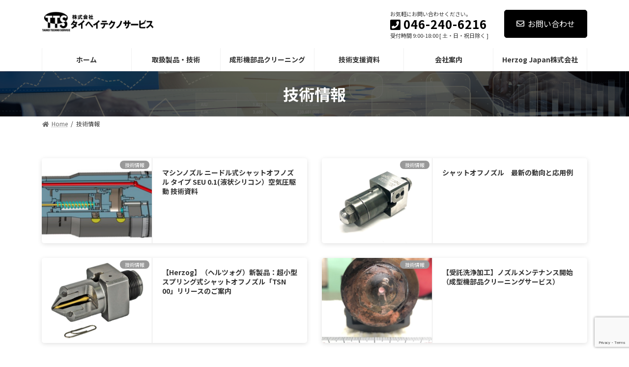

--- FILE ---
content_type: text/html; charset=UTF-8
request_url: https://www.taihei-s.com/tech_info
body_size: 15670
content:

<!DOCTYPE html>
<html lang="ja">
<head>
<meta charset="utf-8">
<meta http-equiv="X-UA-Compatible" content="IE=edge">
<meta name="viewport" content="width=device-width, initial-scale=1">
<!-- Google tag (gtag.js) --><script async src="https://www.googletagmanager.com/gtag/js?id=G-CQSTGE79PJ"></script><script>window.dataLayer = window.dataLayer || [];function gtag(){dataLayer.push(arguments);}gtag('js', new Date());gtag('config', 'G-CQSTGE79PJ');gtag('config', 'UA-5672076-1');</script>
<title>技術情報 | シャットオフノズルのタイヘイテクノサービス</title>
<meta name='robots' content='max-image-preview:large' />
<link rel='dns-prefetch' href='//fonts.googleapis.com' />
<link rel='dns-prefetch' href='//s.w.org' />
<link rel="alternate" type="application/rss+xml" title="シャットオフノズルのタイヘイテクノサービス &raquo; フィード" href="https://www.taihei-s.com/feed" />
<link rel="alternate" type="application/rss+xml" title="シャットオフノズルのタイヘイテクノサービス &raquo; コメントフィード" href="https://www.taihei-s.com/comments/feed" />
<meta name="description" content="" /><script type="text/javascript">
window._wpemojiSettings = {"baseUrl":"https:\/\/s.w.org\/images\/core\/emoji\/14.0.0\/72x72\/","ext":".png","svgUrl":"https:\/\/s.w.org\/images\/core\/emoji\/14.0.0\/svg\/","svgExt":".svg","source":{"concatemoji":"https:\/\/www.taihei-s.com\/ja\/wp-includes\/js\/wp-emoji-release.min.js?ver=6.0.11"}};
/*! This file is auto-generated */
!function(e,a,t){var n,r,o,i=a.createElement("canvas"),p=i.getContext&&i.getContext("2d");function s(e,t){var a=String.fromCharCode,e=(p.clearRect(0,0,i.width,i.height),p.fillText(a.apply(this,e),0,0),i.toDataURL());return p.clearRect(0,0,i.width,i.height),p.fillText(a.apply(this,t),0,0),e===i.toDataURL()}function c(e){var t=a.createElement("script");t.src=e,t.defer=t.type="text/javascript",a.getElementsByTagName("head")[0].appendChild(t)}for(o=Array("flag","emoji"),t.supports={everything:!0,everythingExceptFlag:!0},r=0;r<o.length;r++)t.supports[o[r]]=function(e){if(!p||!p.fillText)return!1;switch(p.textBaseline="top",p.font="600 32px Arial",e){case"flag":return s([127987,65039,8205,9895,65039],[127987,65039,8203,9895,65039])?!1:!s([55356,56826,55356,56819],[55356,56826,8203,55356,56819])&&!s([55356,57332,56128,56423,56128,56418,56128,56421,56128,56430,56128,56423,56128,56447],[55356,57332,8203,56128,56423,8203,56128,56418,8203,56128,56421,8203,56128,56430,8203,56128,56423,8203,56128,56447]);case"emoji":return!s([129777,127995,8205,129778,127999],[129777,127995,8203,129778,127999])}return!1}(o[r]),t.supports.everything=t.supports.everything&&t.supports[o[r]],"flag"!==o[r]&&(t.supports.everythingExceptFlag=t.supports.everythingExceptFlag&&t.supports[o[r]]);t.supports.everythingExceptFlag=t.supports.everythingExceptFlag&&!t.supports.flag,t.DOMReady=!1,t.readyCallback=function(){t.DOMReady=!0},t.supports.everything||(n=function(){t.readyCallback()},a.addEventListener?(a.addEventListener("DOMContentLoaded",n,!1),e.addEventListener("load",n,!1)):(e.attachEvent("onload",n),a.attachEvent("onreadystatechange",function(){"complete"===a.readyState&&t.readyCallback()})),(e=t.source||{}).concatemoji?c(e.concatemoji):e.wpemoji&&e.twemoji&&(c(e.twemoji),c(e.wpemoji)))}(window,document,window._wpemojiSettings);
</script>
<style type="text/css">
img.wp-smiley,
img.emoji {
	display: inline !important;
	border: none !important;
	box-shadow: none !important;
	height: 1em !important;
	width: 1em !important;
	margin: 0 0.07em !important;
	vertical-align: -0.1em !important;
	background: none !important;
	padding: 0 !important;
}
</style>
	<link rel='preload' id='vkExUnit_common_style-css' href='https://www.taihei-s.com/ja/wp-content/plugins/vk-all-in-one-expansion-unit/assets/css/vkExUnit_style.css?ver=9.98.1.0' as='style' onload="this.onload=null;this.rel='stylesheet'"/>
<link rel='stylesheet' id='vkExUnit_common_style-css' href='https://www.taihei-s.com/ja/wp-content/plugins/vk-all-in-one-expansion-unit/assets/css/vkExUnit_style.css?ver=9.98.1.0' media='print' onload="this.media='all'; this.onload=null;">
<style id='vkExUnit_common_style-inline-css' type='text/css'>
.veu_promotion-alert__content--text { border: 1px solid rgba(0,0,0,0.125); padding: 0.5em 1em; border-radius: var(--vk-size-radius); margin-bottom: var(--vk-margin-block-bottom); font-size: 0.875rem; } /* Alert Content部分に段落タグを入れた場合に最後の段落の余白を0にする */ .veu_promotion-alert__content--text p:last-of-type{ margin-bottom:0; margin-top: 0; }
:root {--ver_page_top_button_url:url(https://www.taihei-s.com/ja/wp-content/plugins/vk-all-in-one-expansion-unit/assets/images/to-top-btn-icon.svg);}@font-face {font-weight: normal;font-style: normal;font-family: "vk_sns";src: url("https://www.taihei-s.com/ja/wp-content/plugins/vk-all-in-one-expansion-unit/inc/sns/icons/fonts/vk_sns.eot?-bq20cj");src: url("https://www.taihei-s.com/ja/wp-content/plugins/vk-all-in-one-expansion-unit/inc/sns/icons/fonts/vk_sns.eot?#iefix-bq20cj") format("embedded-opentype"),url("https://www.taihei-s.com/ja/wp-content/plugins/vk-all-in-one-expansion-unit/inc/sns/icons/fonts/vk_sns.woff?-bq20cj") format("woff"),url("https://www.taihei-s.com/ja/wp-content/plugins/vk-all-in-one-expansion-unit/inc/sns/icons/fonts/vk_sns.ttf?-bq20cj") format("truetype"),url("https://www.taihei-s.com/ja/wp-content/plugins/vk-all-in-one-expansion-unit/inc/sns/icons/fonts/vk_sns.svg?-bq20cj#vk_sns") format("svg");}
</style>
<link rel='preload' id='vk-header-top-css-preload' href='https://www.taihei-s.com/ja/wp-content/plugins/lightning-g3-pro-unit/inc/header-top/package/css/header-top.css?ver=0.1.1' as='style' onload="this.onload=null;this.rel='stylesheet'"/>
<link rel='stylesheet' id='vk-header-top-css' href='https://www.taihei-s.com/ja/wp-content/plugins/lightning-g3-pro-unit/inc/header-top/package/css/header-top.css?ver=0.1.1' media='print' onload="this.media='all'; this.onload=null;">
<style id='vk-header-top-inline-css' type='text/css'>
/* Header Top */.header-top{color:#000000;background-color:#ffffff;border-bottom: 1px solid #ffffff;}.header-top .nav li a{color:#000000;}
</style>
<link rel='preload' id='wp-block-library-css' href='https://www.taihei-s.com/ja/wp-includes/css/dist/block-library/style.min.css?ver=6.0.11' as='style' onload="this.onload=null;this.rel='stylesheet'"/>
<link rel='stylesheet' id='wp-block-library-css' href='https://www.taihei-s.com/ja/wp-includes/css/dist/block-library/style.min.css?ver=6.0.11' media='print' onload="this.media='all'; this.onload=null;">
<style id='wp-block-library-inline-css' type='text/css'>
.wp-block-group:is(.alignfull,.alignwide).vk-bg-offset>.vk_outer>div>.vk_outer_container,.wp-block-group:is(.alignfull,.alignwide).vk-bg-offset>div[class*=__inner-container]{max-width:calc(var(--vk-width-container) - var(--vk-width-container-padding)*4)}@media(min-width: 992px){.wp-block-group:is(.alignfull,.alignwide).vk-bg-offset>.vk_outer>div>.vk_outer_container,.wp-block-group:is(.alignfull,.alignwide).vk-bg-offset>div[class*=__inner-container]{max-width:calc(var(--vk-width-container) - var(--vk-width-container-padding)*2)}}.vk-bg-offset{position:relative}.vk-bg-offset>.wp-block-group__inner-container>div:where(:not(.wp-block-group__inner-container)),.vk-bg-offset>.wp-block-group__inner-container>p,.vk-bg-offset>.wp-block-group__inner-container>figure,.vk-bg-offset>div:where(:not(.wp-block-group__inner-container)),.vk-bg-offset>p,.vk-bg-offset>figure{position:relative;z-index:1}:is(.wp-block-cover,.vk_outer).vk-bg-offset-bg{position:absolute !important;height:100%;top:0;right:0;bottom:0;left:0}:is(.wp-block-cover,.vk_outer).vk-bg-offset-bg,.alignfull>:is(.wp-block-cover,.vk_outer).vk-bg-offset-bg{width:calc(100vw - var(--vk-width-bg-offset));max-width:calc(100vw - var(--vk-width-bg-offset))}:is(.wp-block-cover,.vk_outer).vk-bg-offset-bg.vk-bg-offset-bg--left{margin-left:var(--vk-width-bg-offset)}:is(.wp-block-cover,.vk_outer).vk-bg-offset-bg.vk-bg-offset-bg--right{margin-right:var(--vk-width-bg-offset)}@media(max-width: 575.98px){:is(.wp-block-cover,.vk_outer).vk-bg-offset-bg.vk-bg-offset-bg--no-offset-mobile{--vk-width-bg-offset:0}}@media(max-width: 991.98px){:is(.wp-block-cover,.vk_outer).vk-bg-offset-bg.vk-bg-offset-bg--no-offset-tablet{--vk-width-bg-offset:0}}.vk-bg-offset-bg--45{--vk-width-bg-offset:45vw}.vk-bg-offset-bg--40{--vk-width-bg-offset:40vw}.vk-bg-offset-bg--35{--vk-width-bg-offset:35vw}.vk-bg-offset-bg--30{--vk-width-bg-offset:30vw}.vk-bg-offset-bg--25{--vk-width-bg-offset:25vw}.vk-bg-offset-bg--20{--vk-width-bg-offset:20vw}.vk-bg-offset-bg--15{--vk-width-bg-offset:15vw}.vk-bg-offset-bg--10{--vk-width-bg-offset:10vw}.vk-bg-offset-bg--5{--vk-width-bg-offset:5vw}.vk-top-offset{z-index:1;position:relative}.vk-top-offset--lg{margin:-14rem auto 0}.vk-top-offset--md{margin:-7rem auto 0}.vk-top-offset--sm{margin:-3.5rem auto 0}.vk-block-top-over-lg{margin:-14rem auto 0;z-index:1;position:relative}.wp-block-group[class*=wp-container-]>.vk-block-top-over-lg{margin-block-start:-15.5rem}body .container .is-layout-flow.wp-block-group>.vk-block-top-over-lg{margin-block-start:-14rem}.vk-block-top-over-md{margin:-7rem auto 0;z-index:1;position:relative}.vk-block-top-over-sm{margin:-3.5rem auto 0;z-index:1;position:relative}.wp-block-group[class*=wp-container-]>.vk-block-top-over-lg{margin-block-start:-14rem}body .container .is-layout-flow.wp-block-group>.vk-block-top-over-lg{margin-block-start:-14rem}
.vk-cols--reverse{flex-direction:row-reverse}.vk-cols--hasbtn{margin-bottom:0}.vk-cols--hasbtn>.row>.vk_gridColumn_item,.vk-cols--hasbtn>.wp-block-column{position:relative;padding-bottom:3em}.vk-cols--hasbtn>.row>.vk_gridColumn_item>.wp-block-buttons,.vk-cols--hasbtn>.row>.vk_gridColumn_item>.vk_button,.vk-cols--hasbtn>.wp-block-column>.wp-block-buttons,.vk-cols--hasbtn>.wp-block-column>.vk_button{position:absolute;bottom:0;width:100%}.vk-cols--fit.wp-block-columns{gap:0}.vk-cols--fit.wp-block-columns,.vk-cols--fit.wp-block-columns:not(.is-not-stacked-on-mobile){margin-top:0;margin-bottom:0;justify-content:space-between}.vk-cols--fit.wp-block-columns>.wp-block-column *:last-child,.vk-cols--fit.wp-block-columns:not(.is-not-stacked-on-mobile)>.wp-block-column *:last-child{margin-bottom:0}.vk-cols--fit.wp-block-columns>.wp-block-column>.wp-block-cover,.vk-cols--fit.wp-block-columns:not(.is-not-stacked-on-mobile)>.wp-block-column>.wp-block-cover{margin-top:0}.vk-cols--fit.wp-block-columns.has-background,.vk-cols--fit.wp-block-columns:not(.is-not-stacked-on-mobile).has-background{padding:0}@media(max-width: 599px){.vk-cols--fit.wp-block-columns:not(.has-background)>.wp-block-column:not(.has-background),.vk-cols--fit.wp-block-columns:not(.is-not-stacked-on-mobile):not(.has-background)>.wp-block-column:not(.has-background){padding-left:0 !important;padding-right:0 !important}}@media(min-width: 782px){.vk-cols--fit.wp-block-columns .block-editor-block-list__block.wp-block-column:not(:first-child),.vk-cols--fit.wp-block-columns>.wp-block-column:not(:first-child),.vk-cols--fit.wp-block-columns:not(.is-not-stacked-on-mobile) .block-editor-block-list__block.wp-block-column:not(:first-child),.vk-cols--fit.wp-block-columns:not(.is-not-stacked-on-mobile)>.wp-block-column:not(:first-child){margin-left:0}}@media(min-width: 600px)and (max-width: 781px){.vk-cols--fit.wp-block-columns .wp-block-column:nth-child(2n),.vk-cols--fit.wp-block-columns:not(.is-not-stacked-on-mobile) .wp-block-column:nth-child(2n){margin-left:0}.vk-cols--fit.wp-block-columns .wp-block-column:not(:only-child),.vk-cols--fit.wp-block-columns:not(.is-not-stacked-on-mobile) .wp-block-column:not(:only-child){flex-basis:50% !important}}.vk-cols--fit--gap1.wp-block-columns{gap:1px}@media(min-width: 600px)and (max-width: 781px){.vk-cols--fit--gap1.wp-block-columns .wp-block-column:not(:only-child){flex-basis:calc(50% - 1px) !important}}.vk-cols--fit.vk-cols--grid>.block-editor-block-list__block,.vk-cols--fit.vk-cols--grid>.wp-block-column,.vk-cols--fit.vk-cols--grid:not(.is-not-stacked-on-mobile)>.block-editor-block-list__block,.vk-cols--fit.vk-cols--grid:not(.is-not-stacked-on-mobile)>.wp-block-column{flex-basis:50%;box-sizing:border-box}@media(max-width: 599px){.vk-cols--fit.vk-cols--grid.vk-cols--grid--alignfull>.wp-block-column:nth-child(2)>.wp-block-cover,.vk-cols--fit.vk-cols--grid:not(.is-not-stacked-on-mobile).vk-cols--grid--alignfull>.wp-block-column:nth-child(2)>.wp-block-cover{width:100vw;margin-right:calc((100% - 100vw)/2);margin-left:calc((100% - 100vw)/2)}}@media(min-width: 600px){.vk-cols--fit.vk-cols--grid.vk-cols--grid--alignfull>.wp-block-column:nth-child(2)>.wp-block-cover,.vk-cols--fit.vk-cols--grid:not(.is-not-stacked-on-mobile).vk-cols--grid--alignfull>.wp-block-column:nth-child(2)>.wp-block-cover{margin-right:calc(100% - 50vw);width:50vw}}@media(min-width: 600px){.vk-cols--fit.vk-cols--grid.vk-cols--grid--alignfull.vk-cols--reverse>.wp-block-column,.vk-cols--fit.vk-cols--grid:not(.is-not-stacked-on-mobile).vk-cols--grid--alignfull.vk-cols--reverse>.wp-block-column{margin-left:0;margin-right:0}.vk-cols--fit.vk-cols--grid.vk-cols--grid--alignfull.vk-cols--reverse>.wp-block-column:nth-child(2)>.wp-block-cover,.vk-cols--fit.vk-cols--grid:not(.is-not-stacked-on-mobile).vk-cols--grid--alignfull.vk-cols--reverse>.wp-block-column:nth-child(2)>.wp-block-cover{margin-left:calc(100% - 50vw)}}.vk-cols--menu h2,.vk-cols--menu h3,.vk-cols--menu h4,.vk-cols--menu h5{margin-bottom:.2em;text-shadow:#000 0 0 10px}.vk-cols--menu h2:first-child,.vk-cols--menu h3:first-child,.vk-cols--menu h4:first-child,.vk-cols--menu h5:first-child{margin-top:0}.vk-cols--menu p{margin-bottom:1rem;text-shadow:#000 0 0 10px}.vk-cols--menu .wp-block-cover__inner-container:last-child{margin-bottom:0}.vk-cols--fitbnrs .wp-block-column .wp-block-cover:hover img{filter:unset}.vk-cols--fitbnrs .wp-block-column .wp-block-cover:hover{background-color:unset}.vk-cols--fitbnrs .wp-block-column .wp-block-cover:hover .wp-block-cover__image-background{filter:unset !important}.vk-cols--fitbnrs .wp-block-cover__inner-container{position:absolute;height:100%;width:100%}.vk-cols--fitbnrs .vk_button{height:100%;margin:0}.vk-cols--fitbnrs .vk_button .vk_button_btn,.vk-cols--fitbnrs .vk_button .btn{height:100%;width:100%;border:none;box-shadow:none;background-color:unset !important;transition:unset}.vk-cols--fitbnrs .vk_button .vk_button_btn:hover,.vk-cols--fitbnrs .vk_button .btn:hover{transition:unset}.vk-cols--fitbnrs .vk_button .vk_button_btn:after,.vk-cols--fitbnrs .vk_button .btn:after{border:none}.vk-cols--fitbnrs .vk_button .vk_button_link_txt{width:100%;position:absolute;top:50%;left:50%;transform:translateY(-50%) translateX(-50%);font-size:2rem;text-shadow:#000 0 0 10px}.vk-cols--fitbnrs .vk_button .vk_button_link_subCaption{width:100%;position:absolute;top:calc(50% + 2.2em);left:50%;transform:translateY(-50%) translateX(-50%);text-shadow:#000 0 0 10px}@media(min-width: 992px){.vk-cols--media.wp-block-columns{gap:3rem}}.vk-fit-map figure{margin-bottom:0}.vk-fit-map iframe{position:relative;margin-bottom:0;display:block;max-height:400px;width:100vw}.vk-fit-map:is(.alignfull,.alignwide) div{max-width:100%}.vk-table--th--width25 :where(tr>*:first-child){width:25%}.vk-table--th--width30 :where(tr>*:first-child){width:30%}.vk-table--th--width35 :where(tr>*:first-child){width:35%}.vk-table--th--width40 :where(tr>*:first-child){width:40%}.vk-table--th--bg-bright :where(tr>*:first-child){background-color:var(--wp--preset--color--bg-secondary, rgba(0, 0, 0, 0.05))}@media(max-width: 599px){.vk-table--mobile-block :is(th,td){width:100%;display:block}.vk-table--mobile-block.wp-block-table table :is(th,td){border-top:none}}.vk-table--width--th25 :where(tr>*:first-child){width:25%}.vk-table--width--th30 :where(tr>*:first-child){width:30%}.vk-table--width--th35 :where(tr>*:first-child){width:35%}.vk-table--width--th40 :where(tr>*:first-child){width:40%}.no-margin{margin:0}@media(max-width: 599px){.wp-block-image.vk-aligncenter--mobile>.alignright{float:none;margin-left:auto;margin-right:auto}.vk-no-padding-horizontal--mobile{padding-left:0 !important;padding-right:0 !important}}
/* VK Color Palettes */:root{ --wp--preset--color--vk-color-primary:#000000}/* --vk-color-primary is deprecated. */:root{ --vk-color-primary: var(--wp--preset--color--vk-color-primary);}.has-vk-color-primary-color { color:var(--wp--preset--color--vk-color-primary) !important; }.has-vk-color-primary-background-color { background-color:var(--wp--preset--color--vk-color-primary) !important; }.has-vk-color-primary-border-color { border-color:var(--wp--preset--color--vk-color-primary) !important; }:root{ --wp--preset--color--vk-color-primary-dark:#000000}/* --vk-color-primary-dark is deprecated. */:root{ --vk-color-primary-dark: var(--wp--preset--color--vk-color-primary-dark);}.has-vk-color-primary-dark-color { color:var(--wp--preset--color--vk-color-primary-dark) !important; }.has-vk-color-primary-dark-background-color { background-color:var(--wp--preset--color--vk-color-primary-dark) !important; }.has-vk-color-primary-dark-border-color { border-color:var(--wp--preset--color--vk-color-primary-dark) !important; }:root{ --wp--preset--color--vk-color-primary-vivid:#000000}/* --vk-color-primary-vivid is deprecated. */:root{ --vk-color-primary-vivid: var(--wp--preset--color--vk-color-primary-vivid);}.has-vk-color-primary-vivid-color { color:var(--wp--preset--color--vk-color-primary-vivid) !important; }.has-vk-color-primary-vivid-background-color { background-color:var(--wp--preset--color--vk-color-primary-vivid) !important; }.has-vk-color-primary-vivid-border-color { border-color:var(--wp--preset--color--vk-color-primary-vivid) !important; }:root{ --wp--preset--color--vk-color-custom-1:#cecece}/* --vk-color-custom-1 is deprecated. */:root{ --vk-color-custom-1: var(--wp--preset--color--vk-color-custom-1);}.has-vk-color-custom-1-color { color:var(--wp--preset--color--vk-color-custom-1) !important; }.has-vk-color-custom-1-background-color { background-color:var(--wp--preset--color--vk-color-custom-1) !important; }.has-vk-color-custom-1-border-color { border-color:var(--wp--preset--color--vk-color-custom-1) !important; }:root{ --wp--preset--color--vk-color-custom-2:#ff3333}/* --vk-color-custom-2 is deprecated. */:root{ --vk-color-custom-2: var(--wp--preset--color--vk-color-custom-2);}.has-vk-color-custom-2-color { color:var(--wp--preset--color--vk-color-custom-2) !important; }.has-vk-color-custom-2-background-color { background-color:var(--wp--preset--color--vk-color-custom-2) !important; }.has-vk-color-custom-2-border-color { border-color:var(--wp--preset--color--vk-color-custom-2) !important; }:root{ --wp--preset--color--vk-color-custom-3:#3333ff}/* --vk-color-custom-3 is deprecated. */:root{ --vk-color-custom-3: var(--wp--preset--color--vk-color-custom-3);}.has-vk-color-custom-3-color { color:var(--wp--preset--color--vk-color-custom-3) !important; }.has-vk-color-custom-3-background-color { background-color:var(--wp--preset--color--vk-color-custom-3) !important; }.has-vk-color-custom-3-border-color { border-color:var(--wp--preset--color--vk-color-custom-3) !important; }:root{ --wp--preset--color--vk-color-custom-4:#efefef}/* --vk-color-custom-4 is deprecated. */:root{ --vk-color-custom-4: var(--wp--preset--color--vk-color-custom-4);}.has-vk-color-custom-4-color { color:var(--wp--preset--color--vk-color-custom-4) !important; }.has-vk-color-custom-4-background-color { background-color:var(--wp--preset--color--vk-color-custom-4) !important; }.has-vk-color-custom-4-border-color { border-color:var(--wp--preset--color--vk-color-custom-4) !important; }
</style>
<style id='global-styles-inline-css' type='text/css'>
body{--wp--preset--color--black: #000000;--wp--preset--color--cyan-bluish-gray: #abb8c3;--wp--preset--color--white: #ffffff;--wp--preset--color--pale-pink: #f78da7;--wp--preset--color--vivid-red: #cf2e2e;--wp--preset--color--luminous-vivid-orange: #ff6900;--wp--preset--color--luminous-vivid-amber: #fcb900;--wp--preset--color--light-green-cyan: #7bdcb5;--wp--preset--color--vivid-green-cyan: #00d084;--wp--preset--color--pale-cyan-blue: #8ed1fc;--wp--preset--color--vivid-cyan-blue: #0693e3;--wp--preset--color--vivid-purple: #9b51e0;--wp--preset--gradient--vivid-cyan-blue-to-vivid-purple: linear-gradient(135deg,rgba(6,147,227,1) 0%,rgb(155,81,224) 100%);--wp--preset--gradient--light-green-cyan-to-vivid-green-cyan: linear-gradient(135deg,rgb(122,220,180) 0%,rgb(0,208,130) 100%);--wp--preset--gradient--luminous-vivid-amber-to-luminous-vivid-orange: linear-gradient(135deg,rgba(252,185,0,1) 0%,rgba(255,105,0,1) 100%);--wp--preset--gradient--luminous-vivid-orange-to-vivid-red: linear-gradient(135deg,rgba(255,105,0,1) 0%,rgb(207,46,46) 100%);--wp--preset--gradient--very-light-gray-to-cyan-bluish-gray: linear-gradient(135deg,rgb(238,238,238) 0%,rgb(169,184,195) 100%);--wp--preset--gradient--cool-to-warm-spectrum: linear-gradient(135deg,rgb(74,234,220) 0%,rgb(151,120,209) 20%,rgb(207,42,186) 40%,rgb(238,44,130) 60%,rgb(251,105,98) 80%,rgb(254,248,76) 100%);--wp--preset--gradient--blush-light-purple: linear-gradient(135deg,rgb(255,206,236) 0%,rgb(152,150,240) 100%);--wp--preset--gradient--blush-bordeaux: linear-gradient(135deg,rgb(254,205,165) 0%,rgb(254,45,45) 50%,rgb(107,0,62) 100%);--wp--preset--gradient--luminous-dusk: linear-gradient(135deg,rgb(255,203,112) 0%,rgb(199,81,192) 50%,rgb(65,88,208) 100%);--wp--preset--gradient--pale-ocean: linear-gradient(135deg,rgb(255,245,203) 0%,rgb(182,227,212) 50%,rgb(51,167,181) 100%);--wp--preset--gradient--electric-grass: linear-gradient(135deg,rgb(202,248,128) 0%,rgb(113,206,126) 100%);--wp--preset--gradient--midnight: linear-gradient(135deg,rgb(2,3,129) 0%,rgb(40,116,252) 100%);--wp--preset--gradient--vivid-green-cyan-to-vivid-cyan-blue: linear-gradient(135deg,rgba(0,208,132,1) 0%,rgba(6,147,227,1) 100%);--wp--preset--duotone--dark-grayscale: url('#wp-duotone-dark-grayscale');--wp--preset--duotone--grayscale: url('#wp-duotone-grayscale');--wp--preset--duotone--purple-yellow: url('#wp-duotone-purple-yellow');--wp--preset--duotone--blue-red: url('#wp-duotone-blue-red');--wp--preset--duotone--midnight: url('#wp-duotone-midnight');--wp--preset--duotone--magenta-yellow: url('#wp-duotone-magenta-yellow');--wp--preset--duotone--purple-green: url('#wp-duotone-purple-green');--wp--preset--duotone--blue-orange: url('#wp-duotone-blue-orange');--wp--preset--font-size--small: 14px;--wp--preset--font-size--medium: 20px;--wp--preset--font-size--large: 24px;--wp--preset--font-size--x-large: 42px;--wp--preset--font-size--regular: 16px;--wp--preset--font-size--huge: 36px;}.has-black-color{color: var(--wp--preset--color--black) !important;}.has-cyan-bluish-gray-color{color: var(--wp--preset--color--cyan-bluish-gray) !important;}.has-white-color{color: var(--wp--preset--color--white) !important;}.has-pale-pink-color{color: var(--wp--preset--color--pale-pink) !important;}.has-vivid-red-color{color: var(--wp--preset--color--vivid-red) !important;}.has-luminous-vivid-orange-color{color: var(--wp--preset--color--luminous-vivid-orange) !important;}.has-luminous-vivid-amber-color{color: var(--wp--preset--color--luminous-vivid-amber) !important;}.has-light-green-cyan-color{color: var(--wp--preset--color--light-green-cyan) !important;}.has-vivid-green-cyan-color{color: var(--wp--preset--color--vivid-green-cyan) !important;}.has-pale-cyan-blue-color{color: var(--wp--preset--color--pale-cyan-blue) !important;}.has-vivid-cyan-blue-color{color: var(--wp--preset--color--vivid-cyan-blue) !important;}.has-vivid-purple-color{color: var(--wp--preset--color--vivid-purple) !important;}.has-black-background-color{background-color: var(--wp--preset--color--black) !important;}.has-cyan-bluish-gray-background-color{background-color: var(--wp--preset--color--cyan-bluish-gray) !important;}.has-white-background-color{background-color: var(--wp--preset--color--white) !important;}.has-pale-pink-background-color{background-color: var(--wp--preset--color--pale-pink) !important;}.has-vivid-red-background-color{background-color: var(--wp--preset--color--vivid-red) !important;}.has-luminous-vivid-orange-background-color{background-color: var(--wp--preset--color--luminous-vivid-orange) !important;}.has-luminous-vivid-amber-background-color{background-color: var(--wp--preset--color--luminous-vivid-amber) !important;}.has-light-green-cyan-background-color{background-color: var(--wp--preset--color--light-green-cyan) !important;}.has-vivid-green-cyan-background-color{background-color: var(--wp--preset--color--vivid-green-cyan) !important;}.has-pale-cyan-blue-background-color{background-color: var(--wp--preset--color--pale-cyan-blue) !important;}.has-vivid-cyan-blue-background-color{background-color: var(--wp--preset--color--vivid-cyan-blue) !important;}.has-vivid-purple-background-color{background-color: var(--wp--preset--color--vivid-purple) !important;}.has-black-border-color{border-color: var(--wp--preset--color--black) !important;}.has-cyan-bluish-gray-border-color{border-color: var(--wp--preset--color--cyan-bluish-gray) !important;}.has-white-border-color{border-color: var(--wp--preset--color--white) !important;}.has-pale-pink-border-color{border-color: var(--wp--preset--color--pale-pink) !important;}.has-vivid-red-border-color{border-color: var(--wp--preset--color--vivid-red) !important;}.has-luminous-vivid-orange-border-color{border-color: var(--wp--preset--color--luminous-vivid-orange) !important;}.has-luminous-vivid-amber-border-color{border-color: var(--wp--preset--color--luminous-vivid-amber) !important;}.has-light-green-cyan-border-color{border-color: var(--wp--preset--color--light-green-cyan) !important;}.has-vivid-green-cyan-border-color{border-color: var(--wp--preset--color--vivid-green-cyan) !important;}.has-pale-cyan-blue-border-color{border-color: var(--wp--preset--color--pale-cyan-blue) !important;}.has-vivid-cyan-blue-border-color{border-color: var(--wp--preset--color--vivid-cyan-blue) !important;}.has-vivid-purple-border-color{border-color: var(--wp--preset--color--vivid-purple) !important;}.has-vivid-cyan-blue-to-vivid-purple-gradient-background{background: var(--wp--preset--gradient--vivid-cyan-blue-to-vivid-purple) !important;}.has-light-green-cyan-to-vivid-green-cyan-gradient-background{background: var(--wp--preset--gradient--light-green-cyan-to-vivid-green-cyan) !important;}.has-luminous-vivid-amber-to-luminous-vivid-orange-gradient-background{background: var(--wp--preset--gradient--luminous-vivid-amber-to-luminous-vivid-orange) !important;}.has-luminous-vivid-orange-to-vivid-red-gradient-background{background: var(--wp--preset--gradient--luminous-vivid-orange-to-vivid-red) !important;}.has-very-light-gray-to-cyan-bluish-gray-gradient-background{background: var(--wp--preset--gradient--very-light-gray-to-cyan-bluish-gray) !important;}.has-cool-to-warm-spectrum-gradient-background{background: var(--wp--preset--gradient--cool-to-warm-spectrum) !important;}.has-blush-light-purple-gradient-background{background: var(--wp--preset--gradient--blush-light-purple) !important;}.has-blush-bordeaux-gradient-background{background: var(--wp--preset--gradient--blush-bordeaux) !important;}.has-luminous-dusk-gradient-background{background: var(--wp--preset--gradient--luminous-dusk) !important;}.has-pale-ocean-gradient-background{background: var(--wp--preset--gradient--pale-ocean) !important;}.has-electric-grass-gradient-background{background: var(--wp--preset--gradient--electric-grass) !important;}.has-midnight-gradient-background{background: var(--wp--preset--gradient--midnight) !important;}.has-small-font-size{font-size: var(--wp--preset--font-size--small) !important;}.has-medium-font-size{font-size: var(--wp--preset--font-size--medium) !important;}.has-large-font-size{font-size: var(--wp--preset--font-size--large) !important;}.has-x-large-font-size{font-size: var(--wp--preset--font-size--x-large) !important;}
</style>
<link rel='preload' id='contact-form-7-css' href='https://www.taihei-s.com/ja/wp-content/plugins/contact-form-7/includes/css/styles.css?ver=5.7.7' as='style' onload="this.onload=null;this.rel='stylesheet'"/>
<link rel='stylesheet' id='contact-form-7-css' href='https://www.taihei-s.com/ja/wp-content/plugins/contact-form-7/includes/css/styles.css?ver=5.7.7' media='print' onload="this.media='all'; this.onload=null;">
<link rel='preload' id='veu-cta-css' href='https://www.taihei-s.com/ja/wp-content/plugins/vk-all-in-one-expansion-unit/inc/call-to-action/package/assets/css/style.css?ver=9.98.1.0' as='style' onload="this.onload=null;this.rel='stylesheet'"/>
<link rel='stylesheet' id='veu-cta-css' href='https://www.taihei-s.com/ja/wp-content/plugins/vk-all-in-one-expansion-unit/inc/call-to-action/package/assets/css/style.css?ver=9.98.1.0' media='print' onload="this.media='all'; this.onload=null;">
<link rel='preload' id='vk-swiper-style-css' href='https://www.taihei-s.com/ja/wp-content/plugins/vk-blocks-pro/vendor/vektor-inc/vk-swiper/src/assets/css/swiper-bundle.min.css?ver=9.3.2' as='style' onload="this.onload=null;this.rel='stylesheet'"/>
<link rel='stylesheet' id='vk-swiper-style-css' href='https://www.taihei-s.com/ja/wp-content/plugins/vk-blocks-pro/vendor/vektor-inc/vk-swiper/src/assets/css/swiper-bundle.min.css?ver=9.3.2' media='print' onload="this.media='all'; this.onload=null;">
<link rel='preload' id='lightning-common-style-css-preload' href='https://www.taihei-s.com/ja/wp-content/themes/lightning/_g3/assets/css/style.css?ver=14.15.0' as='style' onload="this.onload=null;this.rel='stylesheet'"/>
<link rel='stylesheet' id='lightning-common-style-css' href='https://www.taihei-s.com/ja/wp-content/themes/lightning/_g3/assets/css/style.css?ver=14.15.0' media='print' onload="this.media='all'; this.onload=null;">
<style id='lightning-common-style-inline-css' type='text/css'>
/* Lightning */:root {--vk-color-primary:#000000;--vk-color-primary-dark:#000000;--vk-color-primary-vivid:#000000;--g_nav_main_acc_icon_open_url:url(https://www.taihei-s.com/ja/wp-content/themes/lightning/_g3/inc/vk-mobile-nav/package/images/vk-menu-acc-icon-open-black.svg);--g_nav_main_acc_icon_close_url: url(https://www.taihei-s.com/ja/wp-content/themes/lightning/_g3/inc/vk-mobile-nav/package/images/vk-menu-close-black.svg);--g_nav_sub_acc_icon_open_url: url(https://www.taihei-s.com/ja/wp-content/themes/lightning/_g3/inc/vk-mobile-nav/package/images/vk-menu-acc-icon-open-white.svg);--g_nav_sub_acc_icon_close_url: url(https://www.taihei-s.com/ja/wp-content/themes/lightning/_g3/inc/vk-mobile-nav/package/images/vk-menu-close-white.svg);}
html{scroll-padding-top:var(--vk-size-admin-bar);}
:root {}.main-section {--vk-color-text-link: #1e73be;--vk-color-text-link-hover: #4486bf;}
/* vk-mobile-nav */:root {--vk-mobile-nav-menu-btn-bg-src: url("https://www.taihei-s.com/ja/wp-content/themes/lightning/_g3/inc/vk-mobile-nav/package/images/vk-menu-btn-black.svg");--vk-mobile-nav-menu-btn-close-bg-src: url("https://www.taihei-s.com/ja/wp-content/themes/lightning/_g3/inc/vk-mobile-nav/package/images/vk-menu-close-black.svg");--vk-menu-acc-icon-open-black-bg-src: url("https://www.taihei-s.com/ja/wp-content/themes/lightning/_g3/inc/vk-mobile-nav/package/images/vk-menu-acc-icon-open-black.svg");--vk-menu-acc-icon-open-white-bg-src: url("https://www.taihei-s.com/ja/wp-content/themes/lightning/_g3/inc/vk-mobile-nav/package/images/vk-menu-acc-icon-open-white.svg");--vk-menu-acc-icon-close-black-bg-src: url("https://www.taihei-s.com/ja/wp-content/themes/lightning/_g3/inc/vk-mobile-nav/package/images/vk-menu-close-black.svg");--vk-menu-acc-icon-close-white-bg-src: url("https://www.taihei-s.com/ja/wp-content/themes/lightning/_g3/inc/vk-mobile-nav/package/images/vk-menu-close-white.svg");}
</style>
<link rel='preload' id='lightning-design-style-css-preload' href='https://www.taihei-s.com/ja/wp-content/plugins/lightning-g3-evergreen/assets/css/style.css?ver=0.2.5' as='style' onload="this.onload=null;this.rel='stylesheet'"/>
<link rel='stylesheet' id='lightning-design-style-css' href='https://www.taihei-s.com/ja/wp-content/plugins/lightning-g3-evergreen/assets/css/style.css?ver=0.2.5' media='print' onload="this.media='all'; this.onload=null;">
<style id='lightning-design-style-inline-css' type='text/css'>
.tagcloud a:before { font-family: "Font Awesome 5 Free";content: "\f02b";font-weight: bold; }
:root{--vk-size-radius-btn-primary:100px;}
/* Pro Title Design */ h3 { color:var(--vk-color-text-body);background-color:unset;position: relative;border:none;padding:unset;margin-left: auto;margin-right: auto;border-radius:unset;outline: unset;outline-offset: unset;box-shadow: unset;content:none;overflow: unset;padding: 0.6em 0 0.55em;margin-bottom:var(--vk-margin-headding-bottom);border-top: double 3px var(--vk-color-primary);border-bottom: double 3px var(--vk-color-primary);}h3 a { color:var(--vk-color-text-body);}h3::before { color:var(--vk-color-text-body);background-color:unset;position: relative;border:none;padding:unset;margin-left: auto;margin-right: auto;border-radius:unset;outline: unset;outline-offset: unset;box-shadow: unset;content:none;overflow: unset;}h3::after { color:var(--vk-color-text-body);background-color:unset;position: relative;border:none;padding:unset;margin-left: auto;margin-right: auto;border-radius:unset;outline: unset;outline-offset: unset;box-shadow: unset;content:none;overflow: unset;}
/* Font switch */.site-header .site-header-logo{ font-family:"Noto Sans JP",sans-serif;font-weight:700;font-display: swap;}.global-nav{ font-family:"Noto Sans JP",sans-serif;font-weight:400;font-display: swap;}h1,h2,h3,h4,h5,h6,.page-header-title{ font-family:"Noto Sans JP",sans-serif;font-weight:700;font-display: swap;}body{ font-family:"Noto Sans JP",sans-serif;font-weight:400;font-display: swap;}
.site-header {background-color:#ffffff ;}.global-nav,.header_scrolled .site-header{background-color:#ffffff;}.global-nav-list>li>a{color:#333;}.header_scrolled .site-header {background-color:#ffffff;}
.vk-campaign-text{color:#fff;background-color:#000000;}.vk-campaign-text_btn,.vk-campaign-text_btn:link,.vk-campaign-text_btn:visited,.vk-campaign-text_btn:focus,.vk-campaign-text_btn:active{background:#fff;color:#000000;}a.vk-campaign-text_btn:hover{background:#fff;color:#333;}.vk-campaign-text_link,.vk-campaign-text_link:link,.vk-campaign-text_link:hover,.vk-campaign-text_link:visited,.vk-campaign-text_link:active,.vk-campaign-text_link:focus{color:#fff;}
/* page header */:root{--vk-page-header-url : url(https://www.taihei-s.com/ja/wp-content/uploads/2022/10/98b31c840810cbd58cbd932ce9829d04.jpg);}@media ( max-width:575.98px ){:root{--vk-page-header-url : url(https://www.taihei-s.com/ja/wp-content/uploads/2022/10/98b31c840810cbd58cbd932ce9829d04.jpg);}}.page-header{ position:relative;color:#fff;text-align:center;background: var(--vk-page-header-url, url(https://www.taihei-s.com/ja/wp-content/uploads/2022/10/98b31c840810cbd58cbd932ce9829d04.jpg) ) no-repeat 50% center;background-size: cover;min-height:3rem;}.page-header::before{content:"";position:absolute;top:0;left:0;background-color:#000000;opacity:0.6;width:100%;height:100%;}
.site-footer {background-color:#000000;color:rgba(255,255,255,0.8);}.site-footer {
						--vk-color-text-body: rgba(255,255,255,0.8);
						--vk-color-text-link: rgba(255,255,255,0.8);
						--vk-color-text-link-hover: rgba(255,255,255,0.8);
					}.site-footer {
								--vk-color-border: rgba(255, 255, 255, 0.2);
								--vk-color-border-hr: rgba(255, 255, 255, 0.1);
								--vk-color-border-image: rgba(70, 70, 70, 0.9);
								--vk-color-text-meta: rgba( 255,255,255,0.6);
								--vk-color-text-light: rgba( 255,255,255,0.6);
								--vk-color-border-light: rgba( 255,255,255,0.1);
								--vk-color-border-zuru: rgba(0, 0, 0, 0.2);
								--vk-color-bg-accent: rgba( 255,255,255,0.07);
								--vk-color-accent-bg: rgba( 255,255,255,0.05);
							}
							
</style>
<link rel='preload' id='vk-blog-card-css' href='https://www.taihei-s.com/ja/wp-content/themes/lightning/_g3/inc/vk-wp-oembed-blog-card/package/css/blog-card.css?ver=6.0.11' as='style' onload="this.onload=null;this.rel='stylesheet'"/>
<link rel='stylesheet' id='vk-blog-card-css' href='https://www.taihei-s.com/ja/wp-content/themes/lightning/_g3/inc/vk-wp-oembed-blog-card/package/css/blog-card.css?ver=6.0.11' media='print' onload="this.media='all'; this.onload=null;">
<style id='vk-blocks-build-css-css' type='text/css'>:root{--vk-margin-elem:2rem}:root{--vk-margin-xs:0.75rem;--vk-margin-sm:1.5rem;--vk-margin-md:2.4rem;--vk-margin-lg:4rem;--vk-margin-xl:6rem}.vk_block-margin-0--margin-bottom{margin-bottom:0 !important}.vk_block-margin-sm--height{height:var(--vk-margin-sm)}.vk_block-margin-md--height{height:var(--vk-margin-md)}.wp-block-group p:last-child,.wp-block-group ul:last-child,.wp-block-group ol:last-child,.wp-block-group .wp-block-columns:last-child{margin-bottom:0}.has-text-align-center{text-align:center}@-webkit-keyframes trembling{0%{-webkit-transform:rotate(-0.5deg);transform:rotate(-0.5deg)}50%{-webkit-transform:rotate(0.5deg);transform:rotate(0.5deg)}}@keyframes trembling{0%{-webkit-transform:rotate(-0.5deg);transform:rotate(-0.5deg)}50%{-webkit-transform:rotate(0.5deg);transform:rotate(0.5deg)}}@-webkit-keyframes trembling-x{0%{-webkit-transform:scale(1,1);transform:scale(1,1)}50%{-webkit-transform:scale(0.99,0.96);transform:scale(0.99,0.96)}}@keyframes trembling-x{0%{-webkit-transform:scale(1,1);transform:scale(1,1)}50%{-webkit-transform:scale(0.99,0.96);transform:scale(0.99,0.96)}}@-webkit-keyframes pounding{0%{-webkit-transform:scale(1.05);transform:scale(1.05)}5%{-webkit-transform:scale(1);transform:scale(1)}95%{-webkit-transform:scale(1);transform:scale(1)}100%{-webkit-transform:scale(1.05);transform:scale(1.05)}}@keyframes pounding{0%{-webkit-transform:scale(1.05);transform:scale(1.05)}5%{-webkit-transform:scale(1);transform:scale(1)}95%{-webkit-transform:scale(1);transform:scale(1)}100%{-webkit-transform:scale(1.05);transform:scale(1.05)}}@-webkit-keyframes shaking{0%{-webkit-transform:translate(1px,1px);transform:translate(1px,1px)}25%{-webkit-transform:translate(1px,-1px);transform:translate(1px,-1px)}50%{-webkit-transform:translate(-1px,-1px);transform:translate(-1px,-1px)}75%{-webkit-transform:translate(-1px,1px);transform:translate(-1px,1px)}100%{-webkit-transform:translate(1px,1px);transform:translate(1px,1px)}}@keyframes shaking{0%{-webkit-transform:translate(1px,1px);transform:translate(1px,1px)}25%{-webkit-transform:translate(1px,-1px);transform:translate(1px,-1px)}50%{-webkit-transform:translate(-1px,-1px);transform:translate(-1px,-1px)}75%{-webkit-transform:translate(-1px,1px);transform:translate(-1px,1px)}100%{-webkit-transform:translate(1px,1px);transform:translate(1px,1px)}}:root{--vk-color-border-red:#dc3545;--vk-color-background-red:#dc3545;--vk-color-border-orange:#ffa536;--vk-color-background-orange:#ffa536;--vk-color-border-blue:#4267b2;--vk-color-background-blue:#4267b2;--vk-color-border-green:#28a745;--vk-color-background-green:#28a745;--vk-color-border-black:#222;--vk-color-background-black:#222}a.vk_button_link{text-decoration:none}.vk_button{-webkit-box-sizing:border-box;box-sizing:border-box;margin-top:0;margin-bottom:5px;text-align:center}.vk_button-color-custom a:hover{opacity:.8;-webkit-box-shadow:0 0 0 .2rem rgba(171,184,195,.25);box-shadow:0 0 0 .2rem rgba(171,184,195,.25)}@media(max-width:575.98px){.vk_button[class*=vk_button-width-mobile-] .vk_button_link{display:block;min-width:50px}}@media(min-width:576px)and (max-width:991.98px){.vk_button[class*=vk_button-width-tablet-] .vk_button_link{display:block}}@media(min-width:992px){.vk_button[class*=vk_button-width-] .vk_button_link{display:block}}.vk_button .btn.has-background:not(.has-text-color){color:#fff}@-webkit-keyframes shine{0%{left:-40%}10%{left:120%}100%{left:120%}}@keyframes shine{0%{left:-40%}10%{left:120%}100%{left:120%}}.vk_button.vk_button-align-block{display:block}.vk_button.vk_button-align-block .vk_button_link{width:100%}.vk_button .vk_button_link{min-width:100px;min-height:25px;-webkit-box-sizing:border-box;box-sizing:border-box}.vk_button .vk_button_link.btn{padding:.6em 1.5rem;-webkit-user-select:text;-moz-user-select:text;-ms-user-select:text;user-select:text;text-decoration:none;font-size:calc(var(--vk-size-text) * 1)}.vk_button .vk_button_link_before{margin-right:.7rem}.vk_button .vk_button_link_caption{display:-webkit-inline-box;display:-ms-inline-flexbox;display:inline-flex;-webkit-box-align:center;-ms-flex-align:center;align-items:center;-webkit-box-pack:center;-ms-flex-pack:center;justify-content:center}.vk_button .vk_button_link_subCaption{display:block;overflow:hidden;margin:0;font-size:80%}:root{--vk-color-border:rgba(0,0,0,.12)}:root{--vk-color-background-white-translucent:rgba(255,255,255,0.5)}.swiper-pagination-bullet{border-radius:unset;width:30px;height:5px;background-color:#ccc;opacity:unset;outline:1px solid var(--vk-color-background-white-translucent)}.swiper-pagination-bullet-active{background:#666}.vk_spacer-type-height{display:block;overflow:hidden}:root{--vk-color-border:rgba(0,0,0,.12)}.vk_accordion-target-open{height:auto;overflow:hidden;opacity:1;-webkit-transition:.25s;transition:.25s}.vk_accordion-target-close{padding-top:0;padding-bottom:0;height:0;opacity:0;-webkit-transition:.25s;transition:.25s;overflow:hidden}.vk_accordion-target-close *{margin-top:0;margin-bottom:0}:root{--vk-animation-size:3em}.vk_animation-active{opacity:1}.vk_animation-active{opacity:1}@-webkit-keyframes trembling-x-short{0%{-webkit-transform:scale(1,1);transform:scale(1,1)}50%{-webkit-transform:scale(0.99,0.99);transform:scale(0.99,0.99)}}@keyframes trembling-x-short{0%{-webkit-transform:scale(1,1);transform:scale(1,1)}50%{-webkit-transform:scale(0.99,0.99);transform:scale(0.99,0.99)}}@-webkit-keyframes trembling-x-normal{0%{-webkit-transform:scale(1,1);transform:scale(1,1)}50%{-webkit-transform:scale(0.97,0.97);transform:scale(0.97,0.97)}}@keyframes trembling-x-normal{0%{-webkit-transform:scale(1,1);transform:scale(1,1)}50%{-webkit-transform:scale(0.97,0.97);transform:scale(0.97,0.97)}}@-webkit-keyframes trembling-x-long{0%{-webkit-transform:scale(1,1);transform:scale(1,1)}50%{-webkit-transform:scale(0.95,0.95);transform:scale(0.95,0.95)}}@keyframes trembling-x-long{0%{-webkit-transform:scale(1,1);transform:scale(1,1)}50%{-webkit-transform:scale(0.95,0.95);transform:scale(0.95,0.95)}}@-webkit-keyframes left-right-short{0%{-webkit-transform:translate(1px,0);transform:translate(1px,0)}50%{-webkit-transform:translate(-1px,0);transform:translate(-1px,0)}100%{-webkit-transform:translate(1px,0);transform:translate(1px,0)}}@keyframes left-right-short{0%{-webkit-transform:translate(1px,0);transform:translate(1px,0)}50%{-webkit-transform:translate(-1px,0);transform:translate(-1px,0)}100%{-webkit-transform:translate(1px,0);transform:translate(1px,0)}}@-webkit-keyframes left-right-normal{0%{-webkit-transform:translate(5px,0);transform:translate(5px,0)}50%{-webkit-transform:translate(-5px,0);transform:translate(-5px,0)}100%{-webkit-transform:translate(5px,0);transform:translate(5px,0)}}@keyframes left-right-normal{0%{-webkit-transform:translate(5px,0);transform:translate(5px,0)}50%{-webkit-transform:translate(-5px,0);transform:translate(-5px,0)}100%{-webkit-transform:translate(5px,0);transform:translate(5px,0)}}@-webkit-keyframes left-right-long{0%{-webkit-transform:translate(15px,0);transform:translate(15px,0)}50%{-webkit-transform:translate(-15px,0);transform:translate(-15px,0)}100%{-webkit-transform:translate(15px,0);transform:translate(15px,0)}}@keyframes left-right-long{0%{-webkit-transform:translate(15px,0);transform:translate(15px,0)}50%{-webkit-transform:translate(-15px,0);transform:translate(-15px,0)}100%{-webkit-transform:translate(15px,0);transform:translate(15px,0)}}@-webkit-keyframes up-down-short{0%{-webkit-transform:translate(0,1px);transform:translate(0,1px)}50%{-webkit-transform:translate(0,-1px);transform:translate(0,-1px)}100%{-webkit-transform:translate(0,1px);transform:translate(0,1px)}}@keyframes up-down-short{0%{-webkit-transform:translate(0,1px);transform:translate(0,1px)}50%{-webkit-transform:translate(0,-1px);transform:translate(0,-1px)}100%{-webkit-transform:translate(0,1px);transform:translate(0,1px)}}@-webkit-keyframes up-down-normal{0%{-webkit-transform:translate(0,5px);transform:translate(0,5px)}50%{-webkit-transform:translate(0,-5px);transform:translate(0,-5px)}100%{-webkit-transform:translate(0,5px);transform:translate(0,5px)}}@keyframes up-down-normal{0%{-webkit-transform:translate(0,5px);transform:translate(0,5px)}50%{-webkit-transform:translate(0,-5px);transform:translate(0,-5px)}100%{-webkit-transform:translate(0,5px);transform:translate(0,5px)}}@-webkit-keyframes up-down-long{0%{-webkit-transform:translate(0,15px);transform:translate(0,15px)}50%{-webkit-transform:translate(0,-15px);transform:translate(0,-15px)}100%{-webkit-transform:translate(0,15px);transform:translate(0,15px)}}@keyframes up-down-long{0%{-webkit-transform:translate(0,15px);transform:translate(0,15px)}50%{-webkit-transform:translate(0,-15px);transform:translate(0,-15px)}100%{-webkit-transform:translate(0,15px);transform:translate(0,15px)}}@-webkit-keyframes trembling-y-short{0%{-webkit-transform:rotate(-0.1deg);transform:rotate(-0.1deg)}50%{-webkit-transform:rotate(0.1deg);transform:rotate(0.1deg)}}@keyframes trembling-y-short{0%{-webkit-transform:rotate(-0.1deg);transform:rotate(-0.1deg)}50%{-webkit-transform:rotate(0.1deg);transform:rotate(0.1deg)}}@-webkit-keyframes trembling-y-normal{0%{-webkit-transform:rotate(-0.25deg);transform:rotate(-0.25deg)}50%{-webkit-transform:rotate(0.25deg);transform:rotate(0.25deg)}}@keyframes trembling-y-normal{0%{-webkit-transform:rotate(-0.25deg);transform:rotate(-0.25deg)}50%{-webkit-transform:rotate(0.25deg);transform:rotate(0.25deg)}}@-webkit-keyframes trembling-y-long{0%{-webkit-transform:rotate(-0.5deg);transform:rotate(-0.5deg)}50%{-webkit-transform:rotate(0.5deg);transform:rotate(0.5deg)}}@keyframes trembling-y-long{0%{-webkit-transform:rotate(-0.5deg);transform:rotate(-0.5deg)}50%{-webkit-transform:rotate(0.5deg);transform:rotate(0.5deg)}}@-webkit-keyframes pounding-short{0%{-webkit-transform:scale(1.03);transform:scale(1.03)}5%{-webkit-transform:scale(1);transform:scale(1)}95%{-webkit-transform:scale(1);transform:scale(1)}100%{-webkit-transform:scale(1.03);transform:scale(1.03)}}@keyframes pounding-short{0%{-webkit-transform:scale(1.03);transform:scale(1.03)}5%{-webkit-transform:scale(1);transform:scale(1)}95%{-webkit-transform:scale(1);transform:scale(1)}100%{-webkit-transform:scale(1.03);transform:scale(1.03)}}@-webkit-keyframes pounding-normal{0%{-webkit-transform:scale(1.05);transform:scale(1.05)}5%{-webkit-transform:scale(1);transform:scale(1)}95%{-webkit-transform:scale(1);transform:scale(1)}100%{-webkit-transform:scale(1.05);transform:scale(1.05)}}@keyframes pounding-normal{0%{-webkit-transform:scale(1.05);transform:scale(1.05)}5%{-webkit-transform:scale(1);transform:scale(1)}95%{-webkit-transform:scale(1);transform:scale(1)}100%{-webkit-transform:scale(1.05);transform:scale(1.05)}}@-webkit-keyframes pounding-long{0%{-webkit-transform:scale(1.1);transform:scale(1.1)}5%{-webkit-transform:scale(1);transform:scale(1)}95%{-webkit-transform:scale(1);transform:scale(1)}100%{-webkit-transform:scale(1.1);transform:scale(1.1)}}@keyframes pounding-long{0%{-webkit-transform:scale(1.1);transform:scale(1.1)}5%{-webkit-transform:scale(1);transform:scale(1)}95%{-webkit-transform:scale(1);transform:scale(1)}100%{-webkit-transform:scale(1.1);transform:scale(1.1)}}@-webkit-keyframes shaking-short{0%{-webkit-transform:translate(1px,-1px);transform:translate(1px,-1px)}25%{-webkit-transform:translate(-1px,1px);transform:translate(-1px,1px)}50%{-webkit-transform:translate(-1px,-1px);transform:translate(-1px,-1px)}75%{-webkit-transform:translate(1px,1px);transform:translate(1px,1px)}100%{-webkit-transform:translate(1px,-1px);transform:translate(1px,-1px)}}@keyframes shaking-short{0%{-webkit-transform:translate(1px,-1px);transform:translate(1px,-1px)}25%{-webkit-transform:translate(-1px,1px);transform:translate(-1px,1px)}50%{-webkit-transform:translate(-1px,-1px);transform:translate(-1px,-1px)}75%{-webkit-transform:translate(1px,1px);transform:translate(1px,1px)}100%{-webkit-transform:translate(1px,-1px);transform:translate(1px,-1px)}}@-webkit-keyframes shaking-normal{0%{-webkit-transform:translate(5px,-5px);transform:translate(5px,-5px)}25%{-webkit-transform:translate(-5px,5px);transform:translate(-5px,5px)}50%{-webkit-transform:translate(-5px,-5px);transform:translate(-5px,-5px)}75%{-webkit-transform:translate(5px,5px);transform:translate(5px,5px)}100%{-webkit-transform:translate(5px,-5px);transform:translate(5px,-5px)}}@keyframes shaking-normal{0%{-webkit-transform:translate(5px,-5px);transform:translate(5px,-5px)}25%{-webkit-transform:translate(-5px,5px);transform:translate(-5px,5px)}50%{-webkit-transform:translate(-5px,-5px);transform:translate(-5px,-5px)}75%{-webkit-transform:translate(5px,5px);transform:translate(5px,5px)}100%{-webkit-transform:translate(5px,-5px);transform:translate(5px,-5px)}}@-webkit-keyframes shaking-long{0%{-webkit-transform:translate(10px,-10px);transform:translate(10px,-10px)}25%{-webkit-transform:translate(-10px,10px);transform:translate(-10px,10px)}50%{-webkit-transform:translate(-10px,-10px);transform:translate(-10px,-10px)}75%{-webkit-transform:translate(10px,10px);transform:translate(10px,10px)}100%{-webkit-transform:translate(10px,-10px);transform:translate(10px,-10px)}}@keyframes shaking-long{0%{-webkit-transform:translate(10px,-10px);transform:translate(10px,-10px)}25%{-webkit-transform:translate(-10px,10px);transform:translate(-10px,10px)}50%{-webkit-transform:translate(-10px,-10px);transform:translate(-10px,-10px)}75%{-webkit-transform:translate(10px,10px);transform:translate(10px,10px)}100%{-webkit-transform:translate(10px,-10px);transform:translate(10px,-10px)}}.vk_post_title{position:relative;background-color:transparent;outline:unset;outline-offset:unset;-webkit-box-shadow:unset;box-shadow:unset;border:none;border-radius:unset;padding:0;color:inherit}.vk_post_title::before,.vk_post_title::after{content:none}:root{--padding-left:0;--padding-right:0}:root{--vk-step-item-dot-num-line-height:calc(var(--vk-size-text) * 1.2)}:root{--vk-heading-has-background-padding:0.6em 0.7em 0.5em}.is-style-vk-heading-plain:not(.has-text-align-center,.has-text-align-right){text-align:left}.is-style-vk-heading-plain{position:relative;outline:unset;outline-offset:unset;-webkit-box-shadow:unset;box-shadow:unset;border-radius:unset;overflow:unset;color:inherit;background-color:transparent;border:none;padding:unset;display:block}.is-style-vk-heading-plain::before,.is-style-vk-heading-plain::after{content:none}.is-style-vk-heading-plain[class*=has-background]{padding:var(--vk-heading-has-background-padding)}</style>
<style id='vk-blocks-build-css-inline-css' type='text/css'>
:root {--vk_flow-arrow: url(https://www.taihei-s.com/ja/wp-content/plugins/vk-blocks-pro/inc/vk-blocks/images/arrow_bottom.svg);--vk_image-mask-wave01: url(https://www.taihei-s.com/ja/wp-content/plugins/vk-blocks-pro/inc/vk-blocks/images/wave01.svg);--vk_image-mask-wave02: url(https://www.taihei-s.com/ja/wp-content/plugins/vk-blocks-pro/inc/vk-blocks/images/wave02.svg);--vk_image-mask-wave03: url(https://www.taihei-s.com/ja/wp-content/plugins/vk-blocks-pro/inc/vk-blocks/images/wave03.svg);--vk_image-mask-wave04: url(https://www.taihei-s.com/ja/wp-content/plugins/vk-blocks-pro/inc/vk-blocks/images/wave04.svg);}@media (max-width: 575.98px) {:root,body{--vk-margin-sm:1rem;--vk-margin-md:3rem;--vk-margin-lg:4rem;}}@media (min-width: 576px) and (max-width: 991.98px) {:root,body{--vk-margin-sm:2rem;--vk-margin-md:4rem;--vk-margin-lg:5rem;}}@media (min-width: 992px) {:root,body{--vk-margin-sm:3rem;--vk-margin-md:5rem;--vk-margin-lg:6rem;}}

	:root {

		--vk-balloon-border-width:1px;

		--vk-balloon-speech-offset:-12px;
	}
	
</style>
<link rel='preload' id='lightning-theme-style-css' href='https://www.taihei-s.com/ja/wp-content/themes/lightning/style.css?ver=14.15.0' as='style' onload="this.onload=null;this.rel='stylesheet'"/>
<link rel='stylesheet' id='lightning-theme-style-css' href='https://www.taihei-s.com/ja/wp-content/themes/lightning/style.css?ver=14.15.0' media='print' onload="this.media='all'; this.onload=null;">
<link rel='preload' id='vk-font-awesome-css' href='https://www.taihei-s.com/ja/wp-content/themes/lightning/inc/font-awesome/package/versions/5/css/all.min.css?ver=5.13.0' as='style' onload="this.onload=null;this.rel='stylesheet'"/>
<link rel='stylesheet' id='vk-font-awesome-css' href='https://www.taihei-s.com/ja/wp-content/themes/lightning/inc/font-awesome/package/versions/5/css/all.min.css?ver=5.13.0' media='print' onload="this.media='all'; this.onload=null;">
<link rel='preload' id='vk-header-layout-css-preload' href='https://www.taihei-s.com/ja/wp-content/plugins/lightning-g3-pro-unit/inc/header-layout/package/css/header-layout.css?ver=0.23.4' as='style' onload="this.onload=null;this.rel='stylesheet'"/>
<link rel='stylesheet' id='vk-header-layout-css' href='https://www.taihei-s.com/ja/wp-content/plugins/lightning-g3-pro-unit/inc/header-layout/package/css/header-layout.css?ver=0.23.4' media='print' onload="this.media='all'; this.onload=null;">
<style id='vk-header-layout-inline-css' type='text/css'>
/* Header Layout */:root {--vk-header-logo-url:url(https://www.taihei-s.com/ja/wp-content/uploads/2022/09/logo20220922.jpg);}
</style>
<link rel='preload' id='vk-campaign-text-css-preload' href='https://www.taihei-s.com/ja/wp-content/plugins/lightning-g3-pro-unit/inc/vk-campaign-text/package/css/vk-campaign-text.css?ver=0.1.0' as='style' onload="this.onload=null;this.rel='stylesheet'"/>
<link rel='stylesheet' id='vk-campaign-text-css' href='https://www.taihei-s.com/ja/wp-content/plugins/lightning-g3-pro-unit/inc/vk-campaign-text/package/css/vk-campaign-text.css?ver=0.1.0' media='print' onload="this.media='all'; this.onload=null;">
<link rel='preload' id='vk-mobile-fix-nav-css-preload' href='https://www.taihei-s.com/ja/wp-content/plugins/lightning-g3-pro-unit/inc/vk-mobile-fix-nav/package/css/vk-mobile-fix-nav.css?ver=0.0.0' as='style' onload="this.onload=null;this.rel='stylesheet'"/>
<link rel='stylesheet' id='vk-mobile-fix-nav-css' href='https://www.taihei-s.com/ja/wp-content/plugins/lightning-g3-pro-unit/inc/vk-mobile-fix-nav/package/css/vk-mobile-fix-nav.css?ver=0.0.0' media='print' onload="this.media='all'; this.onload=null;">
<link rel='preload' id='ltg3-s-evergreen-googlefonts-css' href='https://fonts.googleapis.com/css2?family=Roboto:wght@500&#038;display=swap' as='style' onload="this.onload=null;this.rel='stylesheet'"/>
<link rel='stylesheet' id='ltg3-s-evergreen-googlefonts-css' href='https://fonts.googleapis.com/css2?family=Roboto:wght@500&#038;display=swap' media='print' onload="this.media='all'; this.onload=null;">
<script type='text/javascript' src='https://www.taihei-s.com/ja/wp-includes/js/jquery/jquery.min.js?ver=3.6.0' id='jquery-core-js'></script>
<script type='text/javascript' src='https://www.taihei-s.com/ja/wp-includes/js/jquery/jquery-migrate.min.js?ver=3.3.2' id='jquery-migrate-js'></script>
<link rel="https://api.w.org/" href="https://www.taihei-s.com/wp-json/" /><link rel="alternate" type="application/json" href="https://www.taihei-s.com/wp-json/wp/v2/pages/16894" /><link rel="EditURI" type="application/rsd+xml" title="RSD" href="https://www.taihei-s.com/ja/xmlrpc.php?rsd" />
<link rel="wlwmanifest" type="application/wlwmanifest+xml" href="https://www.taihei-s.com/ja/wp-includes/wlwmanifest.xml" /> 
<meta name="generator" content="WordPress 6.0.11" />
<link rel="canonical" href="https://www.taihei-s.com/tech_info" />
<link rel='shortlink' href='https://www.taihei-s.com/?p=16894' />
<link rel="alternate" type="application/json+oembed" href="https://www.taihei-s.com/wp-json/oembed/1.0/embed?url=https%3A%2F%2Fwww.taihei-s.com%2Ftech_info" />
<link rel="alternate" type="text/xml+oembed" href="https://www.taihei-s.com/wp-json/oembed/1.0/embed?url=https%3A%2F%2Fwww.taihei-s.com%2Ftech_info&#038;format=xml" />
<link rel="icon" href="https://www.taihei-s.com/ja/wp-content/uploads/2022/09/cropped-favicon-32x32.jpg" sizes="32x32" />
<link rel="icon" href="https://www.taihei-s.com/ja/wp-content/uploads/2022/09/cropped-favicon-192x192.jpg" sizes="192x192" />
<link rel="apple-touch-icon" href="https://www.taihei-s.com/ja/wp-content/uploads/2022/09/cropped-favicon-180x180.jpg" />
<meta name="msapplication-TileImage" content="https://www.taihei-s.com/ja/wp-content/uploads/2022/09/cropped-favicon-270x270.jpg" />
		<style type="text/css" id="wp-custom-css">
			/** 表の罫線を濃くする**/
table td {
    border-color: #ccc;
}

/** 入力欄（入力前） **/


.wpcf7 input[type="text"],
.wpcf7 input[type="email"],
.wpcf7 input[type="tel"],
.wpcf7 input[type="number"],
.wpcf7 textarea {
Background: #f5f5f5;/*背景色*/
width: ;/*横幅*/
box-sizing: border-box;/*横幅はみだし防止*/
border: 1px solid #ccc;/*枠線の太さと色*/
padding: 10px;/*枠線と文字の隙間*/
border-radius: 4px;/*角の丸み*/
}
.wpcf7 input[type="number"],
width:25% ;/*横幅*/
}


/** 入力欄（入力中）* */

.wpcf7 textarea:focus,
.wpcf7 input:focus{
outline: none;/*ブラウザデフォルト枠線解除*/
background: #ffffff;/*背景色*/
border: 2px solid #3333ff; /*枠線の太さと色 */
font-size: 18px;/*入力文字の大きさ*/
}

/** 送信ボタン **/

.wpcf7 input[type="submit"] {
background: #3333ff;/*ボタンの色*/
font-size: 18px;/*文字の大きさ*/
color: #fff;/*文字の色*/
padding: 10px 30px;/*枠線と文字の隙間*/
border: 1px solid #555555;/*枠線の太さと色*/
border-radius: 4px;/*角の丸み*/
}

/** 送信ボタンマウスオーバー **/

.wpcf7 input[type="submit"]:hover {
background: #bbbbbb;/*ボタンの色*/
color: #ffffff;/*文字の色*/
transition: all .5s ease; /*ボタンの色が変化する時間（0.5秒）*/
}

/** お問い合わせここまで **/


/* 画像のマウスオーバーで半透明にする */
a:hover img {
	opacity: 0.8;
	filter: alpha(opacity=80);
}
a:hover img {
	transition: 0.5s;
}
		</style>
				<style type="text/css">/* VK CSS Customize */.page-template-page-lp .siteContent{padding-top:0;}/* End VK CSS Customize */</style>
				</head>
<body class="page-template-default page page-id-16894 custom-background wp-embed-responsive post-name-tech_info post-type-page vk-blocks device-pc fa_v5_css ltg3-evergreen fa_v6_css mobile-fix-nav_add_menu_btn mobile-fix-nav_enable">
<a class="skip-link screen-reader-text" href="#main">コンテンツへスキップ</a>
<a class="skip-link screen-reader-text" href="#vk-mobile-nav">ナビゲーションに移動</a>
<svg xmlns="http://www.w3.org/2000/svg" viewBox="0 0 0 0" width="0" height="0" focusable="false" role="none" style="visibility: hidden; position: absolute; left: -9999px; overflow: hidden;" ><defs><filter id="wp-duotone-dark-grayscale"><feColorMatrix color-interpolation-filters="sRGB" type="matrix" values=" .299 .587 .114 0 0 .299 .587 .114 0 0 .299 .587 .114 0 0 .299 .587 .114 0 0 " /><feComponentTransfer color-interpolation-filters="sRGB" ><feFuncR type="table" tableValues="0 0.49803921568627" /><feFuncG type="table" tableValues="0 0.49803921568627" /><feFuncB type="table" tableValues="0 0.49803921568627" /><feFuncA type="table" tableValues="1 1" /></feComponentTransfer><feComposite in2="SourceGraphic" operator="in" /></filter></defs></svg><svg xmlns="http://www.w3.org/2000/svg" viewBox="0 0 0 0" width="0" height="0" focusable="false" role="none" style="visibility: hidden; position: absolute; left: -9999px; overflow: hidden;" ><defs><filter id="wp-duotone-grayscale"><feColorMatrix color-interpolation-filters="sRGB" type="matrix" values=" .299 .587 .114 0 0 .299 .587 .114 0 0 .299 .587 .114 0 0 .299 .587 .114 0 0 " /><feComponentTransfer color-interpolation-filters="sRGB" ><feFuncR type="table" tableValues="0 1" /><feFuncG type="table" tableValues="0 1" /><feFuncB type="table" tableValues="0 1" /><feFuncA type="table" tableValues="1 1" /></feComponentTransfer><feComposite in2="SourceGraphic" operator="in" /></filter></defs></svg><svg xmlns="http://www.w3.org/2000/svg" viewBox="0 0 0 0" width="0" height="0" focusable="false" role="none" style="visibility: hidden; position: absolute; left: -9999px; overflow: hidden;" ><defs><filter id="wp-duotone-purple-yellow"><feColorMatrix color-interpolation-filters="sRGB" type="matrix" values=" .299 .587 .114 0 0 .299 .587 .114 0 0 .299 .587 .114 0 0 .299 .587 .114 0 0 " /><feComponentTransfer color-interpolation-filters="sRGB" ><feFuncR type="table" tableValues="0.54901960784314 0.98823529411765" /><feFuncG type="table" tableValues="0 1" /><feFuncB type="table" tableValues="0.71764705882353 0.25490196078431" /><feFuncA type="table" tableValues="1 1" /></feComponentTransfer><feComposite in2="SourceGraphic" operator="in" /></filter></defs></svg><svg xmlns="http://www.w3.org/2000/svg" viewBox="0 0 0 0" width="0" height="0" focusable="false" role="none" style="visibility: hidden; position: absolute; left: -9999px; overflow: hidden;" ><defs><filter id="wp-duotone-blue-red"><feColorMatrix color-interpolation-filters="sRGB" type="matrix" values=" .299 .587 .114 0 0 .299 .587 .114 0 0 .299 .587 .114 0 0 .299 .587 .114 0 0 " /><feComponentTransfer color-interpolation-filters="sRGB" ><feFuncR type="table" tableValues="0 1" /><feFuncG type="table" tableValues="0 0.27843137254902" /><feFuncB type="table" tableValues="0.5921568627451 0.27843137254902" /><feFuncA type="table" tableValues="1 1" /></feComponentTransfer><feComposite in2="SourceGraphic" operator="in" /></filter></defs></svg><svg xmlns="http://www.w3.org/2000/svg" viewBox="0 0 0 0" width="0" height="0" focusable="false" role="none" style="visibility: hidden; position: absolute; left: -9999px; overflow: hidden;" ><defs><filter id="wp-duotone-midnight"><feColorMatrix color-interpolation-filters="sRGB" type="matrix" values=" .299 .587 .114 0 0 .299 .587 .114 0 0 .299 .587 .114 0 0 .299 .587 .114 0 0 " /><feComponentTransfer color-interpolation-filters="sRGB" ><feFuncR type="table" tableValues="0 0" /><feFuncG type="table" tableValues="0 0.64705882352941" /><feFuncB type="table" tableValues="0 1" /><feFuncA type="table" tableValues="1 1" /></feComponentTransfer><feComposite in2="SourceGraphic" operator="in" /></filter></defs></svg><svg xmlns="http://www.w3.org/2000/svg" viewBox="0 0 0 0" width="0" height="0" focusable="false" role="none" style="visibility: hidden; position: absolute; left: -9999px; overflow: hidden;" ><defs><filter id="wp-duotone-magenta-yellow"><feColorMatrix color-interpolation-filters="sRGB" type="matrix" values=" .299 .587 .114 0 0 .299 .587 .114 0 0 .299 .587 .114 0 0 .299 .587 .114 0 0 " /><feComponentTransfer color-interpolation-filters="sRGB" ><feFuncR type="table" tableValues="0.78039215686275 1" /><feFuncG type="table" tableValues="0 0.94901960784314" /><feFuncB type="table" tableValues="0.35294117647059 0.47058823529412" /><feFuncA type="table" tableValues="1 1" /></feComponentTransfer><feComposite in2="SourceGraphic" operator="in" /></filter></defs></svg><svg xmlns="http://www.w3.org/2000/svg" viewBox="0 0 0 0" width="0" height="0" focusable="false" role="none" style="visibility: hidden; position: absolute; left: -9999px; overflow: hidden;" ><defs><filter id="wp-duotone-purple-green"><feColorMatrix color-interpolation-filters="sRGB" type="matrix" values=" .299 .587 .114 0 0 .299 .587 .114 0 0 .299 .587 .114 0 0 .299 .587 .114 0 0 " /><feComponentTransfer color-interpolation-filters="sRGB" ><feFuncR type="table" tableValues="0.65098039215686 0.40392156862745" /><feFuncG type="table" tableValues="0 1" /><feFuncB type="table" tableValues="0.44705882352941 0.4" /><feFuncA type="table" tableValues="1 1" /></feComponentTransfer><feComposite in2="SourceGraphic" operator="in" /></filter></defs></svg><svg xmlns="http://www.w3.org/2000/svg" viewBox="0 0 0 0" width="0" height="0" focusable="false" role="none" style="visibility: hidden; position: absolute; left: -9999px; overflow: hidden;" ><defs><filter id="wp-duotone-blue-orange"><feColorMatrix color-interpolation-filters="sRGB" type="matrix" values=" .299 .587 .114 0 0 .299 .587 .114 0 0 .299 .587 .114 0 0 .299 .587 .114 0 0 " /><feComponentTransfer color-interpolation-filters="sRGB" ><feFuncR type="table" tableValues="0.098039215686275 1" /><feFuncG type="table" tableValues="0 0.66274509803922" /><feFuncB type="table" tableValues="0.84705882352941 0.41960784313725" /><feFuncA type="table" tableValues="1 1" /></feComponentTransfer><feComposite in2="SourceGraphic" operator="in" /></filter></defs></svg>
<header id="site-header" class="site-header site-header--layout--sub-active">
		<div id="site-header-container" class="site-header-container site-header-container--scrolled--logo-and-nav-container container">

				<div class="site-header-logo site-header-logo--scrolled--logo-and-nav-container">
		<a href="https://www.taihei-s.com/">
			<span><img src="https://www.taihei-s.com/ja/wp-content/uploads/2022/09/logo20220922.jpg" alt="シャットオフノズルのタイヘイテクノサービス" /></span>
		</a>
		</div>

		<div class="site-header-sub"><p class="contact-txt"><span class="contact-txt-catch">お気軽にお問い合わせください。</span><span class="contact-txt-tel"><i class="fas fa-phone-square contact-txt-tel_icon"></i>046-240-6216</span><span class="contact-txt-time">受付時間 9:00-18:00 [ 土・日・祝日除く ]</span></p><div class="contact-btn"><a href="https://www.taihei-s.com/contact/" class="btn btn-primary"><i class="far fa-envelope"></i>お問い合わせ</a></div></div>
		<nav id="global-nav" class="global-nav global-nav--layout--penetration global-nav--scrolled--logo-and-nav-container"><ul id="menu-header-navigation" class="menu vk-menu-acc global-nav-list nav"><li id="menu-item-1672" class="menu-item menu-item-type-post_type menu-item-object-page menu-item-home"><a href="https://www.taihei-s.com/"><strong class="global-nav-name">ホーム</strong></a></li>
<li id="menu-item-14235" class="menu-item menu-item-type-post_type menu-item-object-page menu-item-has-children"><a href="https://www.taihei-s.com/product-technology"><strong class="global-nav-name">取扱製品・技術</strong></a>
<ul class="sub-menu">
	<li id="menu-item-14288" class="menu-item menu-item-type-post_type menu-item-object-page"><a href="https://www.taihei-s.com/product-technology/pvdcvd">PVD・CVDコート</a></li>
	<li id="menu-item-14292" class="menu-item menu-item-type-post_type menu-item-object-page"><a href="https://www.taihei-s.com/product-technology/shut-offnozzles">シャットオフノズル</a></li>
	<li id="menu-item-18117" class="menu-item menu-item-type-post_type menu-item-object-page"><a href="https://www.taihei-s.com/product-technology/screw-tip">スクリュー先端部品</a></li>
	<li id="menu-item-14293" class="menu-item menu-item-type-post_type menu-item-object-page"><a href="https://www.taihei-s.com/product-technology/static-mixer">スタティックミキサー</a></li>
	<li id="menu-item-14294" class="menu-item menu-item-type-post_type menu-item-object-page"><a href="https://www.taihei-s.com/product-technology/casting">鋳造品</a></li>
	<li id="menu-item-14296" class="menu-item menu-item-type-post_type menu-item-object-page"><a href="https://www.taihei-s.com/product-technology/plating">メッキ</a></li>
	<li id="menu-item-14297" class="menu-item menu-item-type-post_type menu-item-object-page"><a href="https://www.taihei-s.com/product-technology/other">その他（溶射・メタルインジェクション・治工具など）</a></li>
	<li id="menu-item-14298" class="menu-item menu-item-type-post_type menu-item-object-page"><a href="https://www.taihei-s.com/product-technology/sumimold">スミモールドシリーズ</a></li>
</ul>
</li>
<li id="menu-item-14295" class="menu-item menu-item-type-post_type menu-item-object-page"><a href="https://www.taihei-s.com/cleaning"><strong class="global-nav-name">成形機部品クリーニング</strong></a></li>
<li id="menu-item-16186" class="menu-item menu-item-type-post_type menu-item-object-page current-menu-ancestor current-menu-parent current_page_parent current_page_ancestor menu-item-has-children"><a href="https://www.taihei-s.com/information-materials"><strong class="global-nav-name">技術支援資料</strong></a>
<ul class="sub-menu">
	<li id="menu-item-15683" class="menu-item menu-item-type-post_type menu-item-object-page"><a href="https://www.taihei-s.com/information-materials/solution">射出成形の不良対策（問題解決例）</a></li>
	<li id="menu-item-17235" class="menu-item menu-item-type-post_type menu-item-object-page current-menu-item page_item page-item-16894 current_page_item"><a href="https://www.taihei-s.com/tech_info">技術情報</a></li>
	<li id="menu-item-16217" class="menu-item menu-item-type-post_type menu-item-object-page"><a href="https://www.taihei-s.com/information-materials/surface-treatment">表面処理体系と適用</a></li>
	<li id="menu-item-14515" class="menu-item menu-item-type-post_type menu-item-object-page"><a href="https://www.taihei-s.com/information-materials/download">ダウンロード資料（取扱製品）</a></li>
	<li id="menu-item-14512" class="menu-item menu-item-type-post_type menu-item-object-page"><a href="https://www.taihei-s.com/information-materials/glossary">用語集</a></li>
	<li id="menu-item-15558" class="menu-item menu-item-type-post_type menu-item-object-page"><a href="https://www.taihei-s.com/information-materials/data">資料集</a></li>
</ul>
</li>
<li id="menu-item-1072" class="menu-item menu-item-type-post_type menu-item-object-page menu-item-has-children"><a href="https://www.taihei-s.com/company"><strong class="global-nav-name">会社案内</strong></a>
<ul class="sub-menu">
	<li id="menu-item-16477" class="menu-item menu-item-type-post_type menu-item-object-page"><a href="https://www.taihei-s.com/company">会社案内</a></li>
	<li id="menu-item-16476" class="menu-item menu-item-type-post_type menu-item-object-page"><a href="https://www.taihei-s.com/company/recruit">採用情報</a></li>
</ul>
</li>
<li id="menu-item-3940" class="menu-item menu-item-type-post_type menu-item-object-page"><a href="https://www.taihei-s.com/herzog-japan"><strong class="global-nav-name">Herzog Japan株式会社</strong></a></li>
</ul></nav>	</div>
	</header>



	<div class="page-header"><div class="page-header-inner container">
<h1 class="page-header-title">技術情報</h1></div></div><!-- [ /.page-header ] -->

	<!-- [ #breadcrumb ] --><div id="breadcrumb" class="breadcrumb"><div class="container"><ol class="breadcrumb-list" itemscope itemtype="https://schema.org/BreadcrumbList"><li class="breadcrumb-list__item breadcrumb-list__item--home" itemprop="itemListElement" itemscope itemtype="http://schema.org/ListItem"><a href="https://www.taihei-s.com" itemprop="item"><i class="fas fa-fw fa-home"></i><span itemprop="name">Home</span></a><meta itemprop="position" content="1" /></li><li class="breadcrumb-list__item" itemprop="itemListElement" itemscope itemtype="http://schema.org/ListItem"><span itemprop="name">技術情報</span><meta itemprop="position" content="2" /></li></ol></div>
                </div>
                <!-- [ /#breadcrumb ] -->
                

<div class="site-body">
		<div class="site-body-container container">

		<div class="main-section" id="main" role="main">
			
			<div id="post-16894" class="entry entry-full post-16894 page type-page status-publish hentry">

	
	
	
	<div class="entry-body">
				<div class="vk_posts vk_posts-postType-post vk_posts-layout-card-horizontal vk_postList "><div id="post-17213" class="vk_post vk_post-postType-post card card-post card-horizontal vk_post-col-xs-12 vk_post-col-sm-6 vk_post-col-md-6 vk_post-col-lg-6 vk_post-col-xl-6 vk_post-col-xxl-6 post-17213 post type-post status-publish format-standard has-post-thumbnail hentry category-tech_info category-product_info"><div class="row no-gutters card-horizontal-inner-row"><div class="col-5 card-img-outer"><div class="vk_post_imgOuter" style="background-image:url(https://www.taihei-s.com/ja/wp-content/uploads/2023/07/seu01-1024x380.png)"><a href="https://www.taihei-s.com/archives/17213"><div class="card-img-overlay"><span class="vk_post_imgOuter_singleTermLabel" style="color:#fff;background-color:#999999">技術情報</span></div><img loading="lazy" width="300" height="111" src="https://www.taihei-s.com/ja/wp-content/uploads/2023/07/seu01-300x111.png" class="vk_post_imgOuter_img card-img card-img-use-bg wp-post-image" alt="" srcset="https://www.taihei-s.com/ja/wp-content/uploads/2023/07/seu01-300x111.png 300w, https://www.taihei-s.com/ja/wp-content/uploads/2023/07/seu01-1024x380.png 1024w, https://www.taihei-s.com/ja/wp-content/uploads/2023/07/seu01-768x285.png 768w, https://www.taihei-s.com/ja/wp-content/uploads/2023/07/seu01.png 1440w" sizes="(max-width: 300px) 100vw, 300px" /></a></div><!-- [ /.vk_post_imgOuter ] --></div><!-- /.col --><div class="col-7"><div class="vk_post_body card-body"><h5 class="vk_post_title card-title"><a href="https://www.taihei-s.com/archives/17213">マシンノズル ニードル式シャットオフノズル タイプ SEU 0.1(液状シリコン）空気圧駆動 技術資料</a></h5></div><!-- [ /.card-body ] --></div><!-- /.col --></div><!-- [ /.row ] --></div><!-- [ /.card ] --><div id="post-14187" class="vk_post vk_post-postType-post card card-post card-horizontal vk_post-col-xs-12 vk_post-col-sm-6 vk_post-col-md-6 vk_post-col-lg-6 vk_post-col-xl-6 vk_post-col-xxl-6 post-14187 post type-post status-publish format-standard has-post-thumbnail hentry category-tech_info category-product_info"><div class="row no-gutters card-horizontal-inner-row"><div class="col-5 card-img-outer"><div class="vk_post_imgOuter" style="background-image:url(https://www.taihei-s.com/ja/wp-content/uploads/2022/05/89ce03e864c37308fd5b49961b9fc3e9-1024x768-1.png)"><a href="https://www.taihei-s.com/archives/14187"><div class="card-img-overlay"><span class="vk_post_imgOuter_singleTermLabel" style="color:#fff;background-color:#999999">技術情報</span></div><img width="300" height="225" src="https://www.taihei-s.com/ja/wp-content/uploads/2022/05/89ce03e864c37308fd5b49961b9fc3e9-1024x768-1-300x225.png" class="vk_post_imgOuter_img card-img card-img-use-bg wp-post-image" alt="" loading="lazy" srcset="https://www.taihei-s.com/ja/wp-content/uploads/2022/05/89ce03e864c37308fd5b49961b9fc3e9-1024x768-1-300x225.png 300w, https://www.taihei-s.com/ja/wp-content/uploads/2022/05/89ce03e864c37308fd5b49961b9fc3e9-1024x768-1-768x576.png 768w, https://www.taihei-s.com/ja/wp-content/uploads/2022/05/89ce03e864c37308fd5b49961b9fc3e9-1024x768-1.png 1024w" sizes="(max-width: 300px) 100vw, 300px" /></a></div><!-- [ /.vk_post_imgOuter ] --></div><!-- /.col --><div class="col-7"><div class="vk_post_body card-body"><h5 class="vk_post_title card-title"><a href="https://www.taihei-s.com/archives/14187">シャットオフノズル　最新の動向と応用例</a></h5></div><!-- [ /.card-body ] --></div><!-- /.col --></div><!-- [ /.row ] --></div><!-- [ /.card ] --><div id="post-8064" class="vk_post vk_post-postType-post card card-post card-horizontal vk_post-col-xs-12 vk_post-col-sm-6 vk_post-col-md-6 vk_post-col-lg-6 vk_post-col-xl-6 vk_post-col-xxl-6 post-8064 post type-post status-publish format-standard has-post-thumbnail hentry category-tech_info category-product_info"><div class="row no-gutters card-horizontal-inner-row"><div class="col-5 card-img-outer"><div class="vk_post_imgOuter" style="background-image:url(https://www.taihei-s.com/ja/wp-content/uploads/2022/09/TSN00-with-klip-2-trimed-1024x767.jpg)"><a href="https://www.taihei-s.com/archives/8064"><div class="card-img-overlay"><span class="vk_post_imgOuter_singleTermLabel" style="color:#fff;background-color:#999999">技術情報</span></div><img width="300" height="225" src="https://www.taihei-s.com/ja/wp-content/uploads/2022/09/TSN00-with-klip-2-trimed-300x225.jpg" class="vk_post_imgOuter_img card-img card-img-use-bg wp-post-image" alt="" loading="lazy" srcset="https://www.taihei-s.com/ja/wp-content/uploads/2022/09/TSN00-with-klip-2-trimed-300x225.jpg 300w, https://www.taihei-s.com/ja/wp-content/uploads/2022/09/TSN00-with-klip-2-trimed-1024x767.jpg 1024w, https://www.taihei-s.com/ja/wp-content/uploads/2022/09/TSN00-with-klip-2-trimed-768x576.jpg 768w, https://www.taihei-s.com/ja/wp-content/uploads/2022/09/TSN00-with-klip-2-trimed.jpg 1425w" sizes="(max-width: 300px) 100vw, 300px" /></a></div><!-- [ /.vk_post_imgOuter ] --></div><!-- /.col --><div class="col-7"><div class="vk_post_body card-body"><h5 class="vk_post_title card-title"><a href="https://www.taihei-s.com/archives/8064">【Herzog】（ヘルツォグ）新製品：超小型スプリング式シャットオフノズル「TSN 00」リリースのご案内</a></h5></div><!-- [ /.card-body ] --></div><!-- /.col --></div><!-- [ /.row ] --></div><!-- [ /.card ] --><div id="post-4482" class="vk_post vk_post-postType-post card card-post card-horizontal vk_post-col-xs-12 vk_post-col-sm-6 vk_post-col-md-6 vk_post-col-lg-6 vk_post-col-xl-6 vk_post-col-xxl-6 post-4482 post type-post status-publish format-standard has-post-thumbnail hentry category-tech_info"><div class="row no-gutters card-horizontal-inner-row"><div class="col-5 card-img-outer"><div class="vk_post_imgOuter" style="background-image:url(https://www.taihei-s.com/ja/wp-content/uploads/2020/09/b1db37a1df6c6332fc8bdf704e9d1e49-400x300-1.png)"><a href="https://www.taihei-s.com/archives/4482"><div class="card-img-overlay"><span class="vk_post_imgOuter_singleTermLabel" style="color:#fff;background-color:#999999">技術情報</span></div><img width="300" height="225" src="https://www.taihei-s.com/ja/wp-content/uploads/2020/09/b1db37a1df6c6332fc8bdf704e9d1e49-400x300-1-300x225.png" class="vk_post_imgOuter_img card-img card-img-use-bg wp-post-image" alt="" loading="lazy" srcset="https://www.taihei-s.com/ja/wp-content/uploads/2020/09/b1db37a1df6c6332fc8bdf704e9d1e49-400x300-1-300x225.png 300w, https://www.taihei-s.com/ja/wp-content/uploads/2020/09/b1db37a1df6c6332fc8bdf704e9d1e49-400x300-1.png 400w" sizes="(max-width: 300px) 100vw, 300px" /></a></div><!-- [ /.vk_post_imgOuter ] --></div><!-- /.col --><div class="col-7"><div class="vk_post_body card-body"><h5 class="vk_post_title card-title"><a href="https://www.taihei-s.com/archives/4482">【受託洗浄加工】ノズルメンテナンス開始（成型機部品クリーニングサービス）</a></h5></div><!-- [ /.card-body ] --></div><!-- /.col --></div><!-- [ /.row ] --></div><!-- [ /.card ] --><div id="post-6681" class="vk_post vk_post-postType-post card card-post card-horizontal vk_post-col-xs-12 vk_post-col-sm-6 vk_post-col-md-6 vk_post-col-lg-6 vk_post-col-xl-6 vk_post-col-xxl-6 post-6681 post type-post status-publish format-standard has-post-thumbnail hentry category-tech_info category-product_info"><div class="row no-gutters card-horizontal-inner-row"><div class="col-5 card-img-outer"><div class="vk_post_imgOuter" style="background-image:url(https://www.taihei-s.com/ja/wp-content/uploads/2022/10/p-lsr1_s.png)"><a href="https://www.taihei-s.com/archives/6681"><div class="card-img-overlay"><span class="vk_post_imgOuter_singleTermLabel" style="color:#fff;background-color:#999999">技術情報</span></div><img width="300" height="181" src="https://www.taihei-s.com/ja/wp-content/uploads/2022/10/p-lsr1_s-300x181.png" class="vk_post_imgOuter_img card-img card-img-use-bg wp-post-image" alt="" loading="lazy" srcset="https://www.taihei-s.com/ja/wp-content/uploads/2022/10/p-lsr1_s-300x181.png 300w, https://www.taihei-s.com/ja/wp-content/uploads/2022/10/p-lsr1_s.png 564w" sizes="(max-width: 300px) 100vw, 300px" /></a></div><!-- [ /.vk_post_imgOuter ] --></div><!-- /.col --><div class="col-7"><div class="vk_post_body card-body"><h5 class="vk_post_title card-title"><a href="https://www.taihei-s.com/archives/6681">【Promix】プロミックス・LSR ミックスブロック　国内販売開始のお知らせ</a></h5></div><!-- [ /.card-body ] --></div><!-- /.col --></div><!-- [ /.row ] --></div><!-- [ /.card ] --><div id="post-4071" class="vk_post vk_post-postType-post card card-post card-horizontal vk_post-col-xs-12 vk_post-col-sm-6 vk_post-col-md-6 vk_post-col-lg-6 vk_post-col-xl-6 vk_post-col-xxl-6 post-4071 post type-post status-publish format-standard has-post-thumbnail hentry category-tech_info category-product_info"><div class="row no-gutters card-horizontal-inner-row"><div class="col-5 card-img-outer"><div class="vk_post_imgOuter" style="background-image:url(https://www.taihei-s.com/ja/wp-content/uploads/2023/07/20200225_1.png)"><a href="https://www.taihei-s.com/archives/4071"><div class="card-img-overlay"><span class="vk_post_imgOuter_singleTermLabel" style="color:#fff;background-color:#999999">技術情報</span></div><img width="300" height="210" src="https://www.taihei-s.com/ja/wp-content/uploads/2023/07/20200225_1-300x210.png" class="vk_post_imgOuter_img card-img card-img-use-bg wp-post-image" alt="" loading="lazy" srcset="https://www.taihei-s.com/ja/wp-content/uploads/2023/07/20200225_1-300x210.png 300w, https://www.taihei-s.com/ja/wp-content/uploads/2023/07/20200225_1.png 635w" sizes="(max-width: 300px) 100vw, 300px" /></a></div><!-- [ /.vk_post_imgOuter ] --></div><!-- /.col --><div class="col-7"><div class="vk_post_body card-body"><h5 class="vk_post_title card-title"><a href="https://www.taihei-s.com/archives/4071">【Promix】プロミックス・ミキシングノズルによる溶融樹脂の速度・温度・分散における制御性の向上</a></h5></div><!-- [ /.card-body ] --></div><!-- /.col --></div><!-- [ /.row ] --></div><!-- [ /.card ] --><div id="post-17341" class="vk_post vk_post-postType-post card card-post card-horizontal vk_post-col-xs-12 vk_post-col-sm-6 vk_post-col-md-6 vk_post-col-lg-6 vk_post-col-xl-6 vk_post-col-xxl-6 post-17341 post type-post status-publish format-standard has-post-thumbnail hentry category-tech_info"><div class="row no-gutters card-horizontal-inner-row"><div class="col-5 card-img-outer"><div class="vk_post_imgOuter" style="background-image:url(https://www.taihei-s.com/ja/wp-content/uploads/2017/03/20170308_04.png)"><a href="https://www.taihei-s.com/archives/17341"><div class="card-img-overlay"><span class="vk_post_imgOuter_singleTermLabel" style="color:#fff;background-color:#999999">技術情報</span></div><img width="300" height="226" src="https://www.taihei-s.com/ja/wp-content/uploads/2017/03/20170308_04-300x226.png" class="vk_post_imgOuter_img card-img card-img-use-bg wp-post-image" alt="" loading="lazy" srcset="https://www.taihei-s.com/ja/wp-content/uploads/2017/03/20170308_04-300x226.png 300w, https://www.taihei-s.com/ja/wp-content/uploads/2017/03/20170308_04.png 342w" sizes="(max-width: 300px) 100vw, 300px" /></a></div><!-- [ /.vk_post_imgOuter ] --></div><!-- /.col --><div class="col-7"><div class="vk_post_body card-body"><h5 class="vk_post_title card-title"><a href="https://www.taihei-s.com/archives/17341">SNからTSN への変遷</a></h5></div><!-- [ /.card-body ] --></div><!-- /.col --></div><!-- [ /.row ] --></div><!-- [ /.card ] --><div id="post-17253" class="vk_post vk_post-postType-post card card-post card-horizontal vk_post-col-xs-12 vk_post-col-sm-6 vk_post-col-md-6 vk_post-col-lg-6 vk_post-col-xl-6 vk_post-col-xxl-6 post-17253 post type-post status-publish format-standard has-post-thumbnail hentry category-tech_info"><div class="row no-gutters card-horizontal-inner-row"><div class="col-5 card-img-outer"><div class="vk_post_imgOuter" style="background-image:url(https://www.taihei-s.com/ja/wp-content/uploads/2022/09/tsn1_eye.jpg)"><a href="https://www.taihei-s.com/archives/17253"><div class="card-img-overlay"><span class="vk_post_imgOuter_singleTermLabel" style="color:#fff;background-color:#999999">技術情報</span></div><img width="300" height="255" src="https://www.taihei-s.com/ja/wp-content/uploads/2022/09/tsn1_eye-300x255.jpg" class="vk_post_imgOuter_img card-img card-img-use-bg wp-post-image" alt="" loading="lazy" srcset="https://www.taihei-s.com/ja/wp-content/uploads/2022/09/tsn1_eye-300x255.jpg 300w, https://www.taihei-s.com/ja/wp-content/uploads/2022/09/tsn1_eye.jpg 400w" sizes="(max-width: 300px) 100vw, 300px" /></a></div><!-- [ /.vk_post_imgOuter ] --></div><!-- /.col --><div class="col-7"><div class="vk_post_body card-body"><h5 class="vk_post_title card-title"><a href="https://www.taihei-s.com/archives/17253">シャットオフノズルの適用及び新方式の提案</a></h5></div><!-- [ /.card-body ] --></div><!-- /.col --></div><!-- [ /.row ] --></div><!-- [ /.card ] --><div id="post-1961" class="vk_post vk_post-postType-post card card-post card-horizontal vk_post-col-xs-12 vk_post-col-sm-6 vk_post-col-md-6 vk_post-col-lg-6 vk_post-col-xl-6 vk_post-col-xxl-6 post-1961 post type-post status-publish format-standard has-post-thumbnail hentry category-tech_info category-product_info"><div class="row no-gutters card-horizontal-inner-row"><div class="col-5 card-img-outer"><div class="vk_post_imgOuter" style="background-image:url(https://www.taihei-s.com/ja/wp-content/uploads/2023/07/7-3.png)"><a href="https://www.taihei-s.com/archives/1961"><div class="card-img-overlay"><span class="vk_post_imgOuter_singleTermLabel" style="color:#fff;background-color:#999999">技術情報</span></div><img width="192" height="169" src="https://www.taihei-s.com/ja/wp-content/uploads/2023/07/7-3.png" class="vk_post_imgOuter_img card-img card-img-use-bg wp-post-image" alt="" loading="lazy" /></a></div><!-- [ /.vk_post_imgOuter ] --></div><!-- /.col --><div class="col-7"><div class="vk_post_body card-body"><h5 class="vk_post_title card-title"><a href="https://www.taihei-s.com/archives/1961">シャットオフノズルの適用及び新方式の提案</a></h5></div><!-- [ /.card-body ] --></div><!-- /.col --></div><!-- [ /.row ] --></div><!-- [ /.card ] --><div id="post-55" class="vk_post vk_post-postType-post card card-post card-horizontal vk_post-col-xs-12 vk_post-col-sm-6 vk_post-col-md-6 vk_post-col-lg-6 vk_post-col-xl-6 vk_post-col-xxl-6 post-55 post type-post status-publish format-standard has-post-thumbnail hentry category-tech_info"><div class="row no-gutters card-horizontal-inner-row"><div class="col-5 card-img-outer"><div class="vk_post_imgOuter" style="background-image:url(https://www.taihei-s.com/ja/wp-content/uploads/2014/09/20140904_1.png)"><a href="https://www.taihei-s.com/archives/55"><div class="card-img-overlay"><span class="vk_post_imgOuter_singleTermLabel" style="color:#fff;background-color:#999999">技術情報</span></div><img width="300" height="182" src="https://www.taihei-s.com/ja/wp-content/uploads/2014/09/20140904_1-300x182.png" class="vk_post_imgOuter_img card-img card-img-use-bg wp-post-image" alt="" loading="lazy" srcset="https://www.taihei-s.com/ja/wp-content/uploads/2014/09/20140904_1-300x182.png 300w, https://www.taihei-s.com/ja/wp-content/uploads/2014/09/20140904_1.png 325w" sizes="(max-width: 300px) 100vw, 300px" /></a></div><!-- [ /.vk_post_imgOuter ] --></div><!-- /.col --><div class="col-7"><div class="vk_post_body card-body"><h5 class="vk_post_title card-title"><a href="https://www.taihei-s.com/archives/55">成形機ノズルへの適用</a></h5></div><!-- [ /.card-body ] --></div><!-- /.col --></div><!-- [ /.row ] --></div><!-- [ /.card ] --><div id="post-1184" class="vk_post vk_post-postType-post card card-post card-horizontal vk_post-col-xs-12 vk_post-col-sm-6 vk_post-col-md-6 vk_post-col-lg-6 vk_post-col-xl-6 vk_post-col-xxl-6 post-1184 post type-post status-publish format-standard has-post-thumbnail hentry category-topics category-tech_info"><div class="row no-gutters card-horizontal-inner-row"><div class="col-5 card-img-outer"><div class="vk_post_imgOuter" style="background-image:url(https://www.taihei-s.com/ja/wp-content/uploads/2014/08/9784798040394-450x300-1.jpg)"><a href="https://www.taihei-s.com/archives/1184"><div class="card-img-overlay"><span class="vk_post_imgOuter_singleTermLabel" style="color:#fff;background-color:#999999">お知らせ</span></div><img width="300" height="200" src="https://www.taihei-s.com/ja/wp-content/uploads/2014/08/9784798040394-450x300-1-300x200.jpg" class="vk_post_imgOuter_img card-img card-img-use-bg wp-post-image" alt="" loading="lazy" srcset="https://www.taihei-s.com/ja/wp-content/uploads/2014/08/9784798040394-450x300-1-300x200.jpg 300w, https://www.taihei-s.com/ja/wp-content/uploads/2014/08/9784798040394-450x300-1.jpg 450w" sizes="(max-width: 300px) 100vw, 300px" /></a></div><!-- [ /.vk_post_imgOuter ] --></div><!-- /.col --><div class="col-7"><div class="vk_post_body card-body"><h5 class="vk_post_title card-title"><a href="https://www.taihei-s.com/archives/1184">図解入門　現場で役立つ　射出成形の基本と仕組み</a></h5></div><!-- [ /.card-body ] --></div><!-- /.col --></div><!-- [ /.row ] --></div><!-- [ /.card ] --><div id="post-202" class="vk_post vk_post-postType-post card card-post card-horizontal vk_post-col-xs-12 vk_post-col-sm-6 vk_post-col-md-6 vk_post-col-lg-6 vk_post-col-xl-6 vk_post-col-xxl-6 post-202 post type-post status-publish format-standard has-post-thumbnail hentry category-tech_info"><div class="row no-gutters card-horizontal-inner-row"><div class="col-5 card-img-outer"><div class="vk_post_imgOuter" style="background-image:url(https://www.taihei-s.com/ja/wp-content/uploads/2014/08/20140810.png)"><a href="https://www.taihei-s.com/archives/202"><div class="card-img-overlay"><span class="vk_post_imgOuter_singleTermLabel" style="color:#fff;background-color:#999999">技術情報</span></div><img width="300" height="216" src="https://www.taihei-s.com/ja/wp-content/uploads/2014/08/20140810-300x216.png" class="vk_post_imgOuter_img card-img card-img-use-bg wp-post-image" alt="" loading="lazy" srcset="https://www.taihei-s.com/ja/wp-content/uploads/2014/08/20140810-300x216.png 300w, https://www.taihei-s.com/ja/wp-content/uploads/2014/08/20140810.png 637w" sizes="(max-width: 300px) 100vw, 300px" /></a></div><!-- [ /.vk_post_imgOuter ] --></div><!-- /.col --><div class="col-7"><div class="vk_post_body card-body"><h5 class="vk_post_title card-title"><a href="https://www.taihei-s.com/archives/202">金型材料の選び方と熱処理について</a></h5></div><!-- [ /.card-body ] --></div><!-- /.col --></div><!-- [ /.row ] --></div><!-- [ /.card ] --><div id="post-1" class="vk_post vk_post-postType-post card card-post card-horizontal vk_post-col-xs-12 vk_post-col-sm-6 vk_post-col-md-6 vk_post-col-lg-6 vk_post-col-xl-6 vk_post-col-xxl-6 post-1 post type-post status-publish format-standard has-post-thumbnail hentry category-tech_info"><div class="row no-gutters card-horizontal-inner-row"><div class="col-5 card-img-outer"><div class="vk_post_imgOuter" style="background-image:url(https://www.taihei-s.com/ja/wp-content/uploads/2014/08/rajikaru.png)"><a href="https://www.taihei-s.com/archives/1"><div class="card-img-overlay"><span class="vk_post_imgOuter_singleTermLabel" style="color:#fff;background-color:#999999">技術情報</span></div><img width="221" height="146" src="https://www.taihei-s.com/ja/wp-content/uploads/2014/08/rajikaru.png" class="vk_post_imgOuter_img card-img card-img-use-bg wp-post-image" alt="" loading="lazy" /></a></div><!-- [ /.vk_post_imgOuter ] --></div><!-- /.col --><div class="col-7"><div class="vk_post_body card-body"><h5 class="vk_post_title card-title"><a href="https://www.taihei-s.com/archives/1">樹脂成形腐食摩耗対策</a></h5></div><!-- [ /.card-body ] --></div><!-- /.col --></div><!-- [ /.row ] --></div><!-- [ /.card ] --><div id="post-205" class="vk_post vk_post-postType-post card card-post card-horizontal vk_post-col-xs-12 vk_post-col-sm-6 vk_post-col-md-6 vk_post-col-lg-6 vk_post-col-xl-6 vk_post-col-xxl-6 post-205 post type-post status-publish format-standard has-post-thumbnail hentry category-tech_info"><div class="row no-gutters card-horizontal-inner-row"><div class="col-5 card-img-outer"><div class="vk_post_imgOuter" style="background-image:url(https://www.taihei-s.com/ja/wp-content/uploads/2014/07/toukou6-2.png)"><a href="https://www.taihei-s.com/archives/205"><div class="card-img-overlay"><span class="vk_post_imgOuter_singleTermLabel" style="color:#fff;background-color:#999999">技術情報</span></div><img width="271" height="230" src="https://www.taihei-s.com/ja/wp-content/uploads/2014/07/toukou6-2.png" class="vk_post_imgOuter_img card-img card-img-use-bg wp-post-image" alt="" loading="lazy" /></a></div><!-- [ /.vk_post_imgOuter ] --></div><!-- /.col --><div class="col-7"><div class="vk_post_body card-body"><h5 class="vk_post_title card-title"><a href="https://www.taihei-s.com/archives/205">金型寿命を向上させる表面処理</a></h5></div><!-- [ /.card-body ] --></div><!-- /.col --></div><!-- [ /.row ] --></div><!-- [ /.card ] --><div id="post-195" class="vk_post vk_post-postType-post card card-post card-horizontal vk_post-col-xs-12 vk_post-col-sm-6 vk_post-col-md-6 vk_post-col-lg-6 vk_post-col-xl-6 vk_post-col-xxl-6 post-195 post type-post status-publish format-standard has-post-thumbnail hentry category-tech_info"><div class="row no-gutters card-horizontal-inner-row"><div class="col-5 card-img-outer"><div class="vk_post_imgOuter" style="background-image:url(https://www.taihei-s.com/ja/wp-content/uploads/2014/07/20140708.png)"><a href="https://www.taihei-s.com/archives/195"><div class="card-img-overlay"><span class="vk_post_imgOuter_singleTermLabel" style="color:#fff;background-color:#999999">技術情報</span></div><img width="300" height="148" src="https://www.taihei-s.com/ja/wp-content/uploads/2014/07/20140708-300x148.png" class="vk_post_imgOuter_img card-img card-img-use-bg wp-post-image" alt="" loading="lazy" srcset="https://www.taihei-s.com/ja/wp-content/uploads/2014/07/20140708-300x148.png 300w, https://www.taihei-s.com/ja/wp-content/uploads/2014/07/20140708.png 378w" sizes="(max-width: 300px) 100vw, 300px" /></a></div><!-- [ /.vk_post_imgOuter ] --></div><!-- /.col --><div class="col-7"><div class="vk_post_body card-body"><h5 class="vk_post_title card-title"><a href="https://www.taihei-s.com/archives/195">PVDセラミックコーティング適用例</a></h5></div><!-- [ /.card-body ] --></div><!-- /.col --></div><!-- [ /.row ] --></div><!-- [ /.card ] --><div id="post-60" class="vk_post vk_post-postType-post card card-post card-horizontal vk_post-col-xs-12 vk_post-col-sm-6 vk_post-col-md-6 vk_post-col-lg-6 vk_post-col-xl-6 vk_post-col-xxl-6 post-60 post type-post status-publish format-standard has-post-thumbnail hentry category-tech_info"><div class="row no-gutters card-horizontal-inner-row"><div class="col-5 card-img-outer"><div class="vk_post_imgOuter" style="background-image:url(https://www.taihei-s.com/ja/wp-content/uploads/2014/06/pvd.png)"><a href="https://www.taihei-s.com/archives/60"><div class="card-img-overlay"><span class="vk_post_imgOuter_singleTermLabel" style="color:#fff;background-color:#999999">技術情報</span></div><img width="300" height="220" src="https://www.taihei-s.com/ja/wp-content/uploads/2014/06/pvd-300x220.png" class="vk_post_imgOuter_img card-img card-img-use-bg wp-post-image" alt="" loading="lazy" srcset="https://www.taihei-s.com/ja/wp-content/uploads/2014/06/pvd-300x220.png 300w, https://www.taihei-s.com/ja/wp-content/uploads/2014/06/pvd.png 305w" sizes="(max-width: 300px) 100vw, 300px" /></a></div><!-- [ /.vk_post_imgOuter ] --></div><!-- /.col --><div class="col-7"><div class="vk_post_body card-body"><h5 class="vk_post_title card-title"><a href="https://www.taihei-s.com/archives/60">PVDセラミックコーティングの予備知識</a></h5></div><!-- [ /.card-body ] --></div><!-- /.col --></div><!-- [ /.row ] --></div><!-- [ /.card ] --></div>			</div>

	
	
	
	
		
	
</div><!-- [ /#post-16894 ] -->

	
		
		
		
		
	

					</div><!-- [ /.main-section ] -->

		
	</div><!-- [ /.site-body-container ] -->

	
</div><!-- [ /.site-body ] -->



<div class="wp-block-cover alignfull is-light has-parallax" style="padding-top:0px;padding-right:0px;padding-bottom:0px;padding-left:0px;background-image:url(https://www.taihei-s.com/ja/wp-content/uploads/2022/10/98b31c840810cbd58cbd932ce9829d04.jpg);min-height:100px"><span aria-hidden="true" class="wp-block-cover__background has-background-dim"></span><div class="wp-block-cover__inner-container">
<div class="wp-container-4 wp-block-group"><div class="wp-block-group__inner-container">
<div class="wp-block-vk-blocks-spacer vk_spacer vk_spacer-type-height"><div class="vk_block-margin-md--height"></div></div>



<h2 class="has-text-align-center is-style-vk-heading-plain vk_block-margin-0--margin-bottom has-white-color has-text-color" style="font-size:2em">ご相談・お問い合わせ・お見積り</h2>



<p class="has-text-align-center vk_block-margin-0--margin-bottom has-white-color has-text-color">耐食・耐摩耗・耐熱・離型など、特殊金属や表面処理の現場で抱える問題をご相談ください。</p>



<div class="wp-block-vk-blocks-spacer vk_spacer vk_spacer-type-height"><div class="vk_block-margin-sm--height"></div></div>



<div class="wp-container-3 wp-block-columns vk_block-margin-0--margin-bottom">
<div class="wp-container-1 wp-block-column">
<div class="wp-block-vk-blocks-button vk_button vk_button-color-custom vk_button-align-block vk_block-margin-0--margin-bottom"><a href="tel:000-000-0000" class="vk_button_link btn has-background has-luminous-vivid-amber-background-color btn has-text-color has-black-color btn-md btn-block" role="button" aria-pressed="true" rel="noopener"><div class="vk_button_link_caption"><i class="fas fa-phone-square-alt vk_button_link_before" aria-hidden="true"></i><span class="vk_button_link_txt"><strong>046-240-6216</strong></span></div><p class="vk_button_link_subCaption">電話でのお問い合わせはこちら</p></a></div>
</div>



<div class="wp-container-2 wp-block-column">
<div class="wp-block-vk-blocks-button vk_button vk_button-color-custom vk_button-align-block vk_block-margin-0--margin-bottom"><a href="/contact/" class="vk_button_link btn has-background has-vivid-red-background-color btn-md btn-block" role="button" aria-pressed="true" rel="noopener"><div class="vk_button_link_caption"><i class="far fa-envelope vk_button_link_before" aria-hidden="true"></i><span class="vk_button_link_txt">メールでのお問い合わせ</span></div><p class="vk_button_link_subCaption">お気軽にお問い合わせください</p></a></div>
</div>
</div>



<div class="wp-block-vk-blocks-spacer vk_spacer vk_spacer-type-height"><div class="vk_block-margin-sm--height"></div></div>
</div></div>
</div></div>
<footer class="site-footer">

			<nav class="footer-nav"><div class="container"><ul id="menu-footer-navigation" class="menu footer-nav-list nav nav--line"><li id="menu-item-612" class="menu-item menu-item-type-post_type menu-item-object-page menu-item-612"><a href="https://www.taihei-s.com/privacy-policy">プライバシーポリシー</a></li>
<li id="menu-item-916" class="menu-item menu-item-type-post_type menu-item-object-page menu-item-916"><a href="https://www.taihei-s.com/sitemap-page">サイトマップ</a></li>
<li id="menu-item-3648" class="menu-item menu-item-type-post_type menu-item-object-page menu-item-3648"><a href="https://www.taihei-s.com/contact">お問い合わせ</a></li>
</ul></div></nav>		
		
	
	<div class="container site-footer-copyright">
			<p>Copyright © 2014 株式会社タイヘイテクノサービス All rights Reserved.</p>	</div>
</footer> 
<div class="vk-mobile-nav vk-mobile-nav-drop-in" id="vk-mobile-nav"><nav class="vk-mobile-nav-menu-outer" role="navigation"><ul id="menu-header-navigation-1" class="vk-menu-acc menu"><li id="menu-item-1672" class="menu-item menu-item-type-post_type menu-item-object-page menu-item-home menu-item-1672"><a href="https://www.taihei-s.com/">ホーム</a></li>
<li id="menu-item-14235" class="menu-item menu-item-type-post_type menu-item-object-page menu-item-has-children menu-item-14235"><a href="https://www.taihei-s.com/product-technology">取扱製品・技術</a>
<ul class="sub-menu">
	<li id="menu-item-14288" class="menu-item menu-item-type-post_type menu-item-object-page menu-item-14288"><a href="https://www.taihei-s.com/product-technology/pvdcvd">PVD・CVDコート</a></li>
	<li id="menu-item-14292" class="menu-item menu-item-type-post_type menu-item-object-page menu-item-14292"><a href="https://www.taihei-s.com/product-technology/shut-offnozzles">シャットオフノズル</a></li>
	<li id="menu-item-18117" class="menu-item menu-item-type-post_type menu-item-object-page menu-item-18117"><a href="https://www.taihei-s.com/product-technology/screw-tip">スクリュー先端部品</a></li>
	<li id="menu-item-14293" class="menu-item menu-item-type-post_type menu-item-object-page menu-item-14293"><a href="https://www.taihei-s.com/product-technology/static-mixer">スタティックミキサー</a></li>
	<li id="menu-item-14294" class="menu-item menu-item-type-post_type menu-item-object-page menu-item-14294"><a href="https://www.taihei-s.com/product-technology/casting">鋳造品</a></li>
	<li id="menu-item-14296" class="menu-item menu-item-type-post_type menu-item-object-page menu-item-14296"><a href="https://www.taihei-s.com/product-technology/plating">メッキ</a></li>
	<li id="menu-item-14297" class="menu-item menu-item-type-post_type menu-item-object-page menu-item-14297"><a href="https://www.taihei-s.com/product-technology/other">その他（溶射・メタルインジェクション・治工具など）</a></li>
	<li id="menu-item-14298" class="menu-item menu-item-type-post_type menu-item-object-page menu-item-14298"><a href="https://www.taihei-s.com/product-technology/sumimold">スミモールドシリーズ</a></li>
</ul>
</li>
<li id="menu-item-14295" class="menu-item menu-item-type-post_type menu-item-object-page menu-item-14295"><a href="https://www.taihei-s.com/cleaning">成形機部品クリーニング</a></li>
<li id="menu-item-16186" class="menu-item menu-item-type-post_type menu-item-object-page current-menu-ancestor current-menu-parent current_page_parent current_page_ancestor menu-item-has-children menu-item-16186"><a href="https://www.taihei-s.com/information-materials">技術支援資料</a>
<ul class="sub-menu">
	<li id="menu-item-15683" class="menu-item menu-item-type-post_type menu-item-object-page menu-item-15683"><a href="https://www.taihei-s.com/information-materials/solution">射出成形の不良対策（問題解決例）</a></li>
	<li id="menu-item-17235" class="menu-item menu-item-type-post_type menu-item-object-page current-menu-item page_item page-item-16894 current_page_item menu-item-17235"><a href="https://www.taihei-s.com/tech_info" aria-current="page">技術情報</a></li>
	<li id="menu-item-16217" class="menu-item menu-item-type-post_type menu-item-object-page menu-item-16217"><a href="https://www.taihei-s.com/information-materials/surface-treatment">表面処理体系と適用</a></li>
	<li id="menu-item-14515" class="menu-item menu-item-type-post_type menu-item-object-page menu-item-14515"><a href="https://www.taihei-s.com/information-materials/download">ダウンロード資料（取扱製品）</a></li>
	<li id="menu-item-14512" class="menu-item menu-item-type-post_type menu-item-object-page menu-item-14512"><a href="https://www.taihei-s.com/information-materials/glossary">用語集</a></li>
	<li id="menu-item-15558" class="menu-item menu-item-type-post_type menu-item-object-page menu-item-15558"><a href="https://www.taihei-s.com/information-materials/data">資料集</a></li>
</ul>
</li>
<li id="menu-item-1072" class="menu-item menu-item-type-post_type menu-item-object-page menu-item-has-children menu-item-1072"><a href="https://www.taihei-s.com/company">会社案内</a>
<ul class="sub-menu">
	<li id="menu-item-16477" class="menu-item menu-item-type-post_type menu-item-object-page menu-item-16477"><a href="https://www.taihei-s.com/company">会社案内</a></li>
	<li id="menu-item-16476" class="menu-item menu-item-type-post_type menu-item-object-page menu-item-16476"><a href="https://www.taihei-s.com/company/recruit">採用情報</a></li>
</ul>
</li>
<li id="menu-item-3940" class="menu-item menu-item-type-post_type menu-item-object-page menu-item-3940"><a href="https://www.taihei-s.com/herzog-japan">Herzog Japan株式会社</a></li>
</ul></nav></div>			<nav class="mobile-fix-nav" style="background-color: #FFF;">

				
								<ul class="mobile-fix-nav-menu">

						<li><span id="vk-mobile-nav-menu-btn" class="vk-mobile-nav-menu-btn" style="color: #3333ff;"><span class="link-icon"><i class="fas fa fa-bars" aria-hidden="true"></i></span>MENU</span></li><li><a href="https://www.taihei-s.com"  style="color: #3333ff;">
		            <span class="link-icon"><i class="fas fa-home"></i></span>HOME</a></li><li><a href="/contact/"  style="color: #3333ff;">
		            <span class="link-icon"><i class="fas fa-envelope"></i></span>問い合わせ</a></li><li><a href="tel:046-240-6216"  target="_blank" style="color: #3333ff;">
		            <span class="link-icon"><i class="fas fa-phone-square"></i></span>TEL</a></li>
				</ul>
							  </nav>

			
<a href="#top" id="page_top" class="page_top_btn">PAGE TOP</a><link href="https://fonts.googleapis.com/css2?family=Noto+Sans+JP:wght@400;700&display=swap&subset=japanese&ver=0.2.1" rel="stylesheet"><style>.wp-container-1 > .alignleft { float: left; margin-inline-start: 0; margin-inline-end: 2em; }.wp-container-1 > .alignright { float: right; margin-inline-start: 2em; margin-inline-end: 0; }.wp-container-1 > .aligncenter { margin-left: auto !important; margin-right: auto !important; }</style>
<style>.wp-container-2 > .alignleft { float: left; margin-inline-start: 0; margin-inline-end: 2em; }.wp-container-2 > .alignright { float: right; margin-inline-start: 2em; margin-inline-end: 0; }.wp-container-2 > .aligncenter { margin-left: auto !important; margin-right: auto !important; }</style>
<style>.wp-container-3 {display: flex;gap: 2em;flex-wrap: nowrap;align-items: center;}.wp-container-3 > * { margin: 0; }</style>
<style>.wp-container-4 > .alignleft { float: left; margin-inline-start: 0; margin-inline-end: 2em; }.wp-container-4 > .alignright { float: right; margin-inline-start: 2em; margin-inline-end: 0; }.wp-container-4 > .aligncenter { margin-left: auto !important; margin-right: auto !important; }</style>
<script type='text/javascript' id='vk-ltc-js-js-extra'>
/* <![CDATA[ */
var vkLtc = {"ajaxurl":"https:\/\/www.taihei-s.com\/ja\/wp-admin\/admin-ajax.php"};
/* ]]> */
</script>
<script type='text/javascript' src='https://www.taihei-s.com/ja/wp-content/plugins/vk-link-target-controller/js/script.min.js?ver=1.7.5.1' id='vk-ltc-js-js'></script>
<script type='text/javascript' src='https://www.taihei-s.com/ja/wp-content/plugins/contact-form-7/includes/swv/js/index.js?ver=5.7.7' id='swv-js'></script>
<script type='text/javascript' id='contact-form-7-js-extra'>
/* <![CDATA[ */
var wpcf7 = {"api":{"root":"https:\/\/www.taihei-s.com\/wp-json\/","namespace":"contact-form-7\/v1"}};
/* ]]> */
</script>
<script type='text/javascript' src='https://www.taihei-s.com/ja/wp-content/plugins/contact-form-7/includes/js/index.js?ver=5.7.7' id='contact-form-7-js'></script>
<script type='text/javascript' src='https://www.taihei-s.com/ja/wp-content/plugins/vk-all-in-one-expansion-unit/inc/smooth-scroll/js/smooth-scroll.min.js?ver=9.98.1.0' id='smooth-scroll-js-js'></script>
<script type='text/javascript' id='vkExUnit_master-js-js-extra'>
/* <![CDATA[ */
var vkExOpt = {"ajax_url":"https:\/\/www.taihei-s.com\/ja\/wp-admin\/admin-ajax.php","hatena_entry":"https:\/\/www.taihei-s.com\/wp-json\/vk_ex_unit\/v1\/hatena_entry\/","facebook_entry":"https:\/\/www.taihei-s.com\/wp-json\/vk_ex_unit\/v1\/facebook_entry\/","facebook_count_enable":"","entry_count":"1","entry_from_post":""};
/* ]]> */
</script>
<script type='text/javascript' src='https://www.taihei-s.com/ja/wp-content/plugins/vk-all-in-one-expansion-unit/assets/js/all.min.js?ver=9.98.1.0' id='vkExUnit_master-js-js'></script>
<script type='text/javascript' src='https://www.taihei-s.com/ja/wp-content/plugins/vk-blocks-pro/vendor/vektor-inc/vk-swiper/src/assets/js/swiper-bundle.min.js?ver=9.3.2' id='vk-swiper-script-js'></script>
<script type='text/javascript' id='vk-swiper-script-js-after'>
var lightning_swiper = new Swiper('.lightning_swiper-container', {"slidesPerView":1,"spaceBetween":0,"loop":false,"autoplay":{"delay":"6000"},"pagination":{"el":".swiper-pagination","clickable":true},"navigation":{"nextEl":".swiper-button-next","prevEl":".swiper-button-prev"},"effect":"fade"});
</script>
<script type='text/javascript' src='https://www.taihei-s.com/ja/wp-content/plugins/vk-blocks-pro/build/vk-slider.min.js?ver=1.61.2.0' id='vk-blocks-slider-js'></script>
<script type='text/javascript' src='https://www.taihei-s.com/ja/wp-content/plugins/vk-blocks-pro/build/vk-accordion.min.js?ver=1.61.2.0' id='vk-blocks-accordion-js'></script>
<script type='text/javascript' src='https://www.taihei-s.com/ja/wp-content/plugins/vk-blocks-pro/build/vk-faq2.min.js?ver=1.61.2.0' id='vk-blocks-faq2-js'></script>
<script type='text/javascript' src='https://www.taihei-s.com/ja/wp-content/plugins/vk-blocks-pro/build/vk-animation.min.js?ver=1.61.2.0' id='vk-blocks-animation-js'></script>
<script type='text/javascript' id='lightning-js-js-extra'>
/* <![CDATA[ */
var lightningOpt = {"header_scrool":"1","add_header_offset_margin":"1"};
/* ]]> */
</script>
<script type='text/javascript' src='https://www.taihei-s.com/ja/wp-content/themes/lightning/_g3/assets/js/main.js?ver=14.15.0' id='lightning-js-js'></script>
<script type='text/javascript' src='https://www.google.com/recaptcha/api.js?render=6LfRhtoiAAAAAKQ_GXgd-ekniMzbrc3bVbGgWZoy&#038;ver=3.0' id='google-recaptcha-js'></script>
<script type='text/javascript' src='https://www.taihei-s.com/ja/wp-includes/js/dist/vendor/regenerator-runtime.min.js?ver=0.13.9' id='regenerator-runtime-js'></script>
<script type='text/javascript' src='https://www.taihei-s.com/ja/wp-includes/js/dist/vendor/wp-polyfill.min.js?ver=3.15.0' id='wp-polyfill-js'></script>
<script type='text/javascript' id='wpcf7-recaptcha-js-extra'>
/* <![CDATA[ */
var wpcf7_recaptcha = {"sitekey":"6LfRhtoiAAAAAKQ_GXgd-ekniMzbrc3bVbGgWZoy","actions":{"homepage":"homepage","contactform":"contactform"}};
/* ]]> */
</script>
<script type='text/javascript' src='https://www.taihei-s.com/ja/wp-content/plugins/contact-form-7/modules/recaptcha/index.js?ver=5.7.7' id='wpcf7-recaptcha-js'></script>
</body>
</html>

--- FILE ---
content_type: text/html; charset=utf-8
request_url: https://www.google.com/recaptcha/api2/anchor?ar=1&k=6LfRhtoiAAAAAKQ_GXgd-ekniMzbrc3bVbGgWZoy&co=aHR0cHM6Ly93d3cudGFpaGVpLXMuY29tOjQ0Mw..&hl=en&v=PoyoqOPhxBO7pBk68S4YbpHZ&size=invisible&anchor-ms=20000&execute-ms=30000&cb=778voaffg4ju
body_size: 48666
content:
<!DOCTYPE HTML><html dir="ltr" lang="en"><head><meta http-equiv="Content-Type" content="text/html; charset=UTF-8">
<meta http-equiv="X-UA-Compatible" content="IE=edge">
<title>reCAPTCHA</title>
<style type="text/css">
/* cyrillic-ext */
@font-face {
  font-family: 'Roboto';
  font-style: normal;
  font-weight: 400;
  font-stretch: 100%;
  src: url(//fonts.gstatic.com/s/roboto/v48/KFO7CnqEu92Fr1ME7kSn66aGLdTylUAMa3GUBHMdazTgWw.woff2) format('woff2');
  unicode-range: U+0460-052F, U+1C80-1C8A, U+20B4, U+2DE0-2DFF, U+A640-A69F, U+FE2E-FE2F;
}
/* cyrillic */
@font-face {
  font-family: 'Roboto';
  font-style: normal;
  font-weight: 400;
  font-stretch: 100%;
  src: url(//fonts.gstatic.com/s/roboto/v48/KFO7CnqEu92Fr1ME7kSn66aGLdTylUAMa3iUBHMdazTgWw.woff2) format('woff2');
  unicode-range: U+0301, U+0400-045F, U+0490-0491, U+04B0-04B1, U+2116;
}
/* greek-ext */
@font-face {
  font-family: 'Roboto';
  font-style: normal;
  font-weight: 400;
  font-stretch: 100%;
  src: url(//fonts.gstatic.com/s/roboto/v48/KFO7CnqEu92Fr1ME7kSn66aGLdTylUAMa3CUBHMdazTgWw.woff2) format('woff2');
  unicode-range: U+1F00-1FFF;
}
/* greek */
@font-face {
  font-family: 'Roboto';
  font-style: normal;
  font-weight: 400;
  font-stretch: 100%;
  src: url(//fonts.gstatic.com/s/roboto/v48/KFO7CnqEu92Fr1ME7kSn66aGLdTylUAMa3-UBHMdazTgWw.woff2) format('woff2');
  unicode-range: U+0370-0377, U+037A-037F, U+0384-038A, U+038C, U+038E-03A1, U+03A3-03FF;
}
/* math */
@font-face {
  font-family: 'Roboto';
  font-style: normal;
  font-weight: 400;
  font-stretch: 100%;
  src: url(//fonts.gstatic.com/s/roboto/v48/KFO7CnqEu92Fr1ME7kSn66aGLdTylUAMawCUBHMdazTgWw.woff2) format('woff2');
  unicode-range: U+0302-0303, U+0305, U+0307-0308, U+0310, U+0312, U+0315, U+031A, U+0326-0327, U+032C, U+032F-0330, U+0332-0333, U+0338, U+033A, U+0346, U+034D, U+0391-03A1, U+03A3-03A9, U+03B1-03C9, U+03D1, U+03D5-03D6, U+03F0-03F1, U+03F4-03F5, U+2016-2017, U+2034-2038, U+203C, U+2040, U+2043, U+2047, U+2050, U+2057, U+205F, U+2070-2071, U+2074-208E, U+2090-209C, U+20D0-20DC, U+20E1, U+20E5-20EF, U+2100-2112, U+2114-2115, U+2117-2121, U+2123-214F, U+2190, U+2192, U+2194-21AE, U+21B0-21E5, U+21F1-21F2, U+21F4-2211, U+2213-2214, U+2216-22FF, U+2308-230B, U+2310, U+2319, U+231C-2321, U+2336-237A, U+237C, U+2395, U+239B-23B7, U+23D0, U+23DC-23E1, U+2474-2475, U+25AF, U+25B3, U+25B7, U+25BD, U+25C1, U+25CA, U+25CC, U+25FB, U+266D-266F, U+27C0-27FF, U+2900-2AFF, U+2B0E-2B11, U+2B30-2B4C, U+2BFE, U+3030, U+FF5B, U+FF5D, U+1D400-1D7FF, U+1EE00-1EEFF;
}
/* symbols */
@font-face {
  font-family: 'Roboto';
  font-style: normal;
  font-weight: 400;
  font-stretch: 100%;
  src: url(//fonts.gstatic.com/s/roboto/v48/KFO7CnqEu92Fr1ME7kSn66aGLdTylUAMaxKUBHMdazTgWw.woff2) format('woff2');
  unicode-range: U+0001-000C, U+000E-001F, U+007F-009F, U+20DD-20E0, U+20E2-20E4, U+2150-218F, U+2190, U+2192, U+2194-2199, U+21AF, U+21E6-21F0, U+21F3, U+2218-2219, U+2299, U+22C4-22C6, U+2300-243F, U+2440-244A, U+2460-24FF, U+25A0-27BF, U+2800-28FF, U+2921-2922, U+2981, U+29BF, U+29EB, U+2B00-2BFF, U+4DC0-4DFF, U+FFF9-FFFB, U+10140-1018E, U+10190-1019C, U+101A0, U+101D0-101FD, U+102E0-102FB, U+10E60-10E7E, U+1D2C0-1D2D3, U+1D2E0-1D37F, U+1F000-1F0FF, U+1F100-1F1AD, U+1F1E6-1F1FF, U+1F30D-1F30F, U+1F315, U+1F31C, U+1F31E, U+1F320-1F32C, U+1F336, U+1F378, U+1F37D, U+1F382, U+1F393-1F39F, U+1F3A7-1F3A8, U+1F3AC-1F3AF, U+1F3C2, U+1F3C4-1F3C6, U+1F3CA-1F3CE, U+1F3D4-1F3E0, U+1F3ED, U+1F3F1-1F3F3, U+1F3F5-1F3F7, U+1F408, U+1F415, U+1F41F, U+1F426, U+1F43F, U+1F441-1F442, U+1F444, U+1F446-1F449, U+1F44C-1F44E, U+1F453, U+1F46A, U+1F47D, U+1F4A3, U+1F4B0, U+1F4B3, U+1F4B9, U+1F4BB, U+1F4BF, U+1F4C8-1F4CB, U+1F4D6, U+1F4DA, U+1F4DF, U+1F4E3-1F4E6, U+1F4EA-1F4ED, U+1F4F7, U+1F4F9-1F4FB, U+1F4FD-1F4FE, U+1F503, U+1F507-1F50B, U+1F50D, U+1F512-1F513, U+1F53E-1F54A, U+1F54F-1F5FA, U+1F610, U+1F650-1F67F, U+1F687, U+1F68D, U+1F691, U+1F694, U+1F698, U+1F6AD, U+1F6B2, U+1F6B9-1F6BA, U+1F6BC, U+1F6C6-1F6CF, U+1F6D3-1F6D7, U+1F6E0-1F6EA, U+1F6F0-1F6F3, U+1F6F7-1F6FC, U+1F700-1F7FF, U+1F800-1F80B, U+1F810-1F847, U+1F850-1F859, U+1F860-1F887, U+1F890-1F8AD, U+1F8B0-1F8BB, U+1F8C0-1F8C1, U+1F900-1F90B, U+1F93B, U+1F946, U+1F984, U+1F996, U+1F9E9, U+1FA00-1FA6F, U+1FA70-1FA7C, U+1FA80-1FA89, U+1FA8F-1FAC6, U+1FACE-1FADC, U+1FADF-1FAE9, U+1FAF0-1FAF8, U+1FB00-1FBFF;
}
/* vietnamese */
@font-face {
  font-family: 'Roboto';
  font-style: normal;
  font-weight: 400;
  font-stretch: 100%;
  src: url(//fonts.gstatic.com/s/roboto/v48/KFO7CnqEu92Fr1ME7kSn66aGLdTylUAMa3OUBHMdazTgWw.woff2) format('woff2');
  unicode-range: U+0102-0103, U+0110-0111, U+0128-0129, U+0168-0169, U+01A0-01A1, U+01AF-01B0, U+0300-0301, U+0303-0304, U+0308-0309, U+0323, U+0329, U+1EA0-1EF9, U+20AB;
}
/* latin-ext */
@font-face {
  font-family: 'Roboto';
  font-style: normal;
  font-weight: 400;
  font-stretch: 100%;
  src: url(//fonts.gstatic.com/s/roboto/v48/KFO7CnqEu92Fr1ME7kSn66aGLdTylUAMa3KUBHMdazTgWw.woff2) format('woff2');
  unicode-range: U+0100-02BA, U+02BD-02C5, U+02C7-02CC, U+02CE-02D7, U+02DD-02FF, U+0304, U+0308, U+0329, U+1D00-1DBF, U+1E00-1E9F, U+1EF2-1EFF, U+2020, U+20A0-20AB, U+20AD-20C0, U+2113, U+2C60-2C7F, U+A720-A7FF;
}
/* latin */
@font-face {
  font-family: 'Roboto';
  font-style: normal;
  font-weight: 400;
  font-stretch: 100%;
  src: url(//fonts.gstatic.com/s/roboto/v48/KFO7CnqEu92Fr1ME7kSn66aGLdTylUAMa3yUBHMdazQ.woff2) format('woff2');
  unicode-range: U+0000-00FF, U+0131, U+0152-0153, U+02BB-02BC, U+02C6, U+02DA, U+02DC, U+0304, U+0308, U+0329, U+2000-206F, U+20AC, U+2122, U+2191, U+2193, U+2212, U+2215, U+FEFF, U+FFFD;
}
/* cyrillic-ext */
@font-face {
  font-family: 'Roboto';
  font-style: normal;
  font-weight: 500;
  font-stretch: 100%;
  src: url(//fonts.gstatic.com/s/roboto/v48/KFO7CnqEu92Fr1ME7kSn66aGLdTylUAMa3GUBHMdazTgWw.woff2) format('woff2');
  unicode-range: U+0460-052F, U+1C80-1C8A, U+20B4, U+2DE0-2DFF, U+A640-A69F, U+FE2E-FE2F;
}
/* cyrillic */
@font-face {
  font-family: 'Roboto';
  font-style: normal;
  font-weight: 500;
  font-stretch: 100%;
  src: url(//fonts.gstatic.com/s/roboto/v48/KFO7CnqEu92Fr1ME7kSn66aGLdTylUAMa3iUBHMdazTgWw.woff2) format('woff2');
  unicode-range: U+0301, U+0400-045F, U+0490-0491, U+04B0-04B1, U+2116;
}
/* greek-ext */
@font-face {
  font-family: 'Roboto';
  font-style: normal;
  font-weight: 500;
  font-stretch: 100%;
  src: url(//fonts.gstatic.com/s/roboto/v48/KFO7CnqEu92Fr1ME7kSn66aGLdTylUAMa3CUBHMdazTgWw.woff2) format('woff2');
  unicode-range: U+1F00-1FFF;
}
/* greek */
@font-face {
  font-family: 'Roboto';
  font-style: normal;
  font-weight: 500;
  font-stretch: 100%;
  src: url(//fonts.gstatic.com/s/roboto/v48/KFO7CnqEu92Fr1ME7kSn66aGLdTylUAMa3-UBHMdazTgWw.woff2) format('woff2');
  unicode-range: U+0370-0377, U+037A-037F, U+0384-038A, U+038C, U+038E-03A1, U+03A3-03FF;
}
/* math */
@font-face {
  font-family: 'Roboto';
  font-style: normal;
  font-weight: 500;
  font-stretch: 100%;
  src: url(//fonts.gstatic.com/s/roboto/v48/KFO7CnqEu92Fr1ME7kSn66aGLdTylUAMawCUBHMdazTgWw.woff2) format('woff2');
  unicode-range: U+0302-0303, U+0305, U+0307-0308, U+0310, U+0312, U+0315, U+031A, U+0326-0327, U+032C, U+032F-0330, U+0332-0333, U+0338, U+033A, U+0346, U+034D, U+0391-03A1, U+03A3-03A9, U+03B1-03C9, U+03D1, U+03D5-03D6, U+03F0-03F1, U+03F4-03F5, U+2016-2017, U+2034-2038, U+203C, U+2040, U+2043, U+2047, U+2050, U+2057, U+205F, U+2070-2071, U+2074-208E, U+2090-209C, U+20D0-20DC, U+20E1, U+20E5-20EF, U+2100-2112, U+2114-2115, U+2117-2121, U+2123-214F, U+2190, U+2192, U+2194-21AE, U+21B0-21E5, U+21F1-21F2, U+21F4-2211, U+2213-2214, U+2216-22FF, U+2308-230B, U+2310, U+2319, U+231C-2321, U+2336-237A, U+237C, U+2395, U+239B-23B7, U+23D0, U+23DC-23E1, U+2474-2475, U+25AF, U+25B3, U+25B7, U+25BD, U+25C1, U+25CA, U+25CC, U+25FB, U+266D-266F, U+27C0-27FF, U+2900-2AFF, U+2B0E-2B11, U+2B30-2B4C, U+2BFE, U+3030, U+FF5B, U+FF5D, U+1D400-1D7FF, U+1EE00-1EEFF;
}
/* symbols */
@font-face {
  font-family: 'Roboto';
  font-style: normal;
  font-weight: 500;
  font-stretch: 100%;
  src: url(//fonts.gstatic.com/s/roboto/v48/KFO7CnqEu92Fr1ME7kSn66aGLdTylUAMaxKUBHMdazTgWw.woff2) format('woff2');
  unicode-range: U+0001-000C, U+000E-001F, U+007F-009F, U+20DD-20E0, U+20E2-20E4, U+2150-218F, U+2190, U+2192, U+2194-2199, U+21AF, U+21E6-21F0, U+21F3, U+2218-2219, U+2299, U+22C4-22C6, U+2300-243F, U+2440-244A, U+2460-24FF, U+25A0-27BF, U+2800-28FF, U+2921-2922, U+2981, U+29BF, U+29EB, U+2B00-2BFF, U+4DC0-4DFF, U+FFF9-FFFB, U+10140-1018E, U+10190-1019C, U+101A0, U+101D0-101FD, U+102E0-102FB, U+10E60-10E7E, U+1D2C0-1D2D3, U+1D2E0-1D37F, U+1F000-1F0FF, U+1F100-1F1AD, U+1F1E6-1F1FF, U+1F30D-1F30F, U+1F315, U+1F31C, U+1F31E, U+1F320-1F32C, U+1F336, U+1F378, U+1F37D, U+1F382, U+1F393-1F39F, U+1F3A7-1F3A8, U+1F3AC-1F3AF, U+1F3C2, U+1F3C4-1F3C6, U+1F3CA-1F3CE, U+1F3D4-1F3E0, U+1F3ED, U+1F3F1-1F3F3, U+1F3F5-1F3F7, U+1F408, U+1F415, U+1F41F, U+1F426, U+1F43F, U+1F441-1F442, U+1F444, U+1F446-1F449, U+1F44C-1F44E, U+1F453, U+1F46A, U+1F47D, U+1F4A3, U+1F4B0, U+1F4B3, U+1F4B9, U+1F4BB, U+1F4BF, U+1F4C8-1F4CB, U+1F4D6, U+1F4DA, U+1F4DF, U+1F4E3-1F4E6, U+1F4EA-1F4ED, U+1F4F7, U+1F4F9-1F4FB, U+1F4FD-1F4FE, U+1F503, U+1F507-1F50B, U+1F50D, U+1F512-1F513, U+1F53E-1F54A, U+1F54F-1F5FA, U+1F610, U+1F650-1F67F, U+1F687, U+1F68D, U+1F691, U+1F694, U+1F698, U+1F6AD, U+1F6B2, U+1F6B9-1F6BA, U+1F6BC, U+1F6C6-1F6CF, U+1F6D3-1F6D7, U+1F6E0-1F6EA, U+1F6F0-1F6F3, U+1F6F7-1F6FC, U+1F700-1F7FF, U+1F800-1F80B, U+1F810-1F847, U+1F850-1F859, U+1F860-1F887, U+1F890-1F8AD, U+1F8B0-1F8BB, U+1F8C0-1F8C1, U+1F900-1F90B, U+1F93B, U+1F946, U+1F984, U+1F996, U+1F9E9, U+1FA00-1FA6F, U+1FA70-1FA7C, U+1FA80-1FA89, U+1FA8F-1FAC6, U+1FACE-1FADC, U+1FADF-1FAE9, U+1FAF0-1FAF8, U+1FB00-1FBFF;
}
/* vietnamese */
@font-face {
  font-family: 'Roboto';
  font-style: normal;
  font-weight: 500;
  font-stretch: 100%;
  src: url(//fonts.gstatic.com/s/roboto/v48/KFO7CnqEu92Fr1ME7kSn66aGLdTylUAMa3OUBHMdazTgWw.woff2) format('woff2');
  unicode-range: U+0102-0103, U+0110-0111, U+0128-0129, U+0168-0169, U+01A0-01A1, U+01AF-01B0, U+0300-0301, U+0303-0304, U+0308-0309, U+0323, U+0329, U+1EA0-1EF9, U+20AB;
}
/* latin-ext */
@font-face {
  font-family: 'Roboto';
  font-style: normal;
  font-weight: 500;
  font-stretch: 100%;
  src: url(//fonts.gstatic.com/s/roboto/v48/KFO7CnqEu92Fr1ME7kSn66aGLdTylUAMa3KUBHMdazTgWw.woff2) format('woff2');
  unicode-range: U+0100-02BA, U+02BD-02C5, U+02C7-02CC, U+02CE-02D7, U+02DD-02FF, U+0304, U+0308, U+0329, U+1D00-1DBF, U+1E00-1E9F, U+1EF2-1EFF, U+2020, U+20A0-20AB, U+20AD-20C0, U+2113, U+2C60-2C7F, U+A720-A7FF;
}
/* latin */
@font-face {
  font-family: 'Roboto';
  font-style: normal;
  font-weight: 500;
  font-stretch: 100%;
  src: url(//fonts.gstatic.com/s/roboto/v48/KFO7CnqEu92Fr1ME7kSn66aGLdTylUAMa3yUBHMdazQ.woff2) format('woff2');
  unicode-range: U+0000-00FF, U+0131, U+0152-0153, U+02BB-02BC, U+02C6, U+02DA, U+02DC, U+0304, U+0308, U+0329, U+2000-206F, U+20AC, U+2122, U+2191, U+2193, U+2212, U+2215, U+FEFF, U+FFFD;
}
/* cyrillic-ext */
@font-face {
  font-family: 'Roboto';
  font-style: normal;
  font-weight: 900;
  font-stretch: 100%;
  src: url(//fonts.gstatic.com/s/roboto/v48/KFO7CnqEu92Fr1ME7kSn66aGLdTylUAMa3GUBHMdazTgWw.woff2) format('woff2');
  unicode-range: U+0460-052F, U+1C80-1C8A, U+20B4, U+2DE0-2DFF, U+A640-A69F, U+FE2E-FE2F;
}
/* cyrillic */
@font-face {
  font-family: 'Roboto';
  font-style: normal;
  font-weight: 900;
  font-stretch: 100%;
  src: url(//fonts.gstatic.com/s/roboto/v48/KFO7CnqEu92Fr1ME7kSn66aGLdTylUAMa3iUBHMdazTgWw.woff2) format('woff2');
  unicode-range: U+0301, U+0400-045F, U+0490-0491, U+04B0-04B1, U+2116;
}
/* greek-ext */
@font-face {
  font-family: 'Roboto';
  font-style: normal;
  font-weight: 900;
  font-stretch: 100%;
  src: url(//fonts.gstatic.com/s/roboto/v48/KFO7CnqEu92Fr1ME7kSn66aGLdTylUAMa3CUBHMdazTgWw.woff2) format('woff2');
  unicode-range: U+1F00-1FFF;
}
/* greek */
@font-face {
  font-family: 'Roboto';
  font-style: normal;
  font-weight: 900;
  font-stretch: 100%;
  src: url(//fonts.gstatic.com/s/roboto/v48/KFO7CnqEu92Fr1ME7kSn66aGLdTylUAMa3-UBHMdazTgWw.woff2) format('woff2');
  unicode-range: U+0370-0377, U+037A-037F, U+0384-038A, U+038C, U+038E-03A1, U+03A3-03FF;
}
/* math */
@font-face {
  font-family: 'Roboto';
  font-style: normal;
  font-weight: 900;
  font-stretch: 100%;
  src: url(//fonts.gstatic.com/s/roboto/v48/KFO7CnqEu92Fr1ME7kSn66aGLdTylUAMawCUBHMdazTgWw.woff2) format('woff2');
  unicode-range: U+0302-0303, U+0305, U+0307-0308, U+0310, U+0312, U+0315, U+031A, U+0326-0327, U+032C, U+032F-0330, U+0332-0333, U+0338, U+033A, U+0346, U+034D, U+0391-03A1, U+03A3-03A9, U+03B1-03C9, U+03D1, U+03D5-03D6, U+03F0-03F1, U+03F4-03F5, U+2016-2017, U+2034-2038, U+203C, U+2040, U+2043, U+2047, U+2050, U+2057, U+205F, U+2070-2071, U+2074-208E, U+2090-209C, U+20D0-20DC, U+20E1, U+20E5-20EF, U+2100-2112, U+2114-2115, U+2117-2121, U+2123-214F, U+2190, U+2192, U+2194-21AE, U+21B0-21E5, U+21F1-21F2, U+21F4-2211, U+2213-2214, U+2216-22FF, U+2308-230B, U+2310, U+2319, U+231C-2321, U+2336-237A, U+237C, U+2395, U+239B-23B7, U+23D0, U+23DC-23E1, U+2474-2475, U+25AF, U+25B3, U+25B7, U+25BD, U+25C1, U+25CA, U+25CC, U+25FB, U+266D-266F, U+27C0-27FF, U+2900-2AFF, U+2B0E-2B11, U+2B30-2B4C, U+2BFE, U+3030, U+FF5B, U+FF5D, U+1D400-1D7FF, U+1EE00-1EEFF;
}
/* symbols */
@font-face {
  font-family: 'Roboto';
  font-style: normal;
  font-weight: 900;
  font-stretch: 100%;
  src: url(//fonts.gstatic.com/s/roboto/v48/KFO7CnqEu92Fr1ME7kSn66aGLdTylUAMaxKUBHMdazTgWw.woff2) format('woff2');
  unicode-range: U+0001-000C, U+000E-001F, U+007F-009F, U+20DD-20E0, U+20E2-20E4, U+2150-218F, U+2190, U+2192, U+2194-2199, U+21AF, U+21E6-21F0, U+21F3, U+2218-2219, U+2299, U+22C4-22C6, U+2300-243F, U+2440-244A, U+2460-24FF, U+25A0-27BF, U+2800-28FF, U+2921-2922, U+2981, U+29BF, U+29EB, U+2B00-2BFF, U+4DC0-4DFF, U+FFF9-FFFB, U+10140-1018E, U+10190-1019C, U+101A0, U+101D0-101FD, U+102E0-102FB, U+10E60-10E7E, U+1D2C0-1D2D3, U+1D2E0-1D37F, U+1F000-1F0FF, U+1F100-1F1AD, U+1F1E6-1F1FF, U+1F30D-1F30F, U+1F315, U+1F31C, U+1F31E, U+1F320-1F32C, U+1F336, U+1F378, U+1F37D, U+1F382, U+1F393-1F39F, U+1F3A7-1F3A8, U+1F3AC-1F3AF, U+1F3C2, U+1F3C4-1F3C6, U+1F3CA-1F3CE, U+1F3D4-1F3E0, U+1F3ED, U+1F3F1-1F3F3, U+1F3F5-1F3F7, U+1F408, U+1F415, U+1F41F, U+1F426, U+1F43F, U+1F441-1F442, U+1F444, U+1F446-1F449, U+1F44C-1F44E, U+1F453, U+1F46A, U+1F47D, U+1F4A3, U+1F4B0, U+1F4B3, U+1F4B9, U+1F4BB, U+1F4BF, U+1F4C8-1F4CB, U+1F4D6, U+1F4DA, U+1F4DF, U+1F4E3-1F4E6, U+1F4EA-1F4ED, U+1F4F7, U+1F4F9-1F4FB, U+1F4FD-1F4FE, U+1F503, U+1F507-1F50B, U+1F50D, U+1F512-1F513, U+1F53E-1F54A, U+1F54F-1F5FA, U+1F610, U+1F650-1F67F, U+1F687, U+1F68D, U+1F691, U+1F694, U+1F698, U+1F6AD, U+1F6B2, U+1F6B9-1F6BA, U+1F6BC, U+1F6C6-1F6CF, U+1F6D3-1F6D7, U+1F6E0-1F6EA, U+1F6F0-1F6F3, U+1F6F7-1F6FC, U+1F700-1F7FF, U+1F800-1F80B, U+1F810-1F847, U+1F850-1F859, U+1F860-1F887, U+1F890-1F8AD, U+1F8B0-1F8BB, U+1F8C0-1F8C1, U+1F900-1F90B, U+1F93B, U+1F946, U+1F984, U+1F996, U+1F9E9, U+1FA00-1FA6F, U+1FA70-1FA7C, U+1FA80-1FA89, U+1FA8F-1FAC6, U+1FACE-1FADC, U+1FADF-1FAE9, U+1FAF0-1FAF8, U+1FB00-1FBFF;
}
/* vietnamese */
@font-face {
  font-family: 'Roboto';
  font-style: normal;
  font-weight: 900;
  font-stretch: 100%;
  src: url(//fonts.gstatic.com/s/roboto/v48/KFO7CnqEu92Fr1ME7kSn66aGLdTylUAMa3OUBHMdazTgWw.woff2) format('woff2');
  unicode-range: U+0102-0103, U+0110-0111, U+0128-0129, U+0168-0169, U+01A0-01A1, U+01AF-01B0, U+0300-0301, U+0303-0304, U+0308-0309, U+0323, U+0329, U+1EA0-1EF9, U+20AB;
}
/* latin-ext */
@font-face {
  font-family: 'Roboto';
  font-style: normal;
  font-weight: 900;
  font-stretch: 100%;
  src: url(//fonts.gstatic.com/s/roboto/v48/KFO7CnqEu92Fr1ME7kSn66aGLdTylUAMa3KUBHMdazTgWw.woff2) format('woff2');
  unicode-range: U+0100-02BA, U+02BD-02C5, U+02C7-02CC, U+02CE-02D7, U+02DD-02FF, U+0304, U+0308, U+0329, U+1D00-1DBF, U+1E00-1E9F, U+1EF2-1EFF, U+2020, U+20A0-20AB, U+20AD-20C0, U+2113, U+2C60-2C7F, U+A720-A7FF;
}
/* latin */
@font-face {
  font-family: 'Roboto';
  font-style: normal;
  font-weight: 900;
  font-stretch: 100%;
  src: url(//fonts.gstatic.com/s/roboto/v48/KFO7CnqEu92Fr1ME7kSn66aGLdTylUAMa3yUBHMdazQ.woff2) format('woff2');
  unicode-range: U+0000-00FF, U+0131, U+0152-0153, U+02BB-02BC, U+02C6, U+02DA, U+02DC, U+0304, U+0308, U+0329, U+2000-206F, U+20AC, U+2122, U+2191, U+2193, U+2212, U+2215, U+FEFF, U+FFFD;
}

</style>
<link rel="stylesheet" type="text/css" href="https://www.gstatic.com/recaptcha/releases/PoyoqOPhxBO7pBk68S4YbpHZ/styles__ltr.css">
<script nonce="3BioKWWwz5fS9WOfyd-PoQ" type="text/javascript">window['__recaptcha_api'] = 'https://www.google.com/recaptcha/api2/';</script>
<script type="text/javascript" src="https://www.gstatic.com/recaptcha/releases/PoyoqOPhxBO7pBk68S4YbpHZ/recaptcha__en.js" nonce="3BioKWWwz5fS9WOfyd-PoQ">
      
    </script></head>
<body><div id="rc-anchor-alert" class="rc-anchor-alert"></div>
<input type="hidden" id="recaptcha-token" value="[base64]">
<script type="text/javascript" nonce="3BioKWWwz5fS9WOfyd-PoQ">
      recaptcha.anchor.Main.init("[\x22ainput\x22,[\x22bgdata\x22,\x22\x22,\[base64]/[base64]/[base64]/[base64]/[base64]/[base64]/KGcoTywyNTMsTy5PKSxVRyhPLEMpKTpnKE8sMjUzLEMpLE8pKSxsKSksTykpfSxieT1mdW5jdGlvbihDLE8sdSxsKXtmb3IobD0odT1SKEMpLDApO08+MDtPLS0pbD1sPDw4fFooQyk7ZyhDLHUsbCl9LFVHPWZ1bmN0aW9uKEMsTyl7Qy5pLmxlbmd0aD4xMDQ/[base64]/[base64]/[base64]/[base64]/[base64]/[base64]/[base64]\\u003d\x22,\[base64]\x22,\x22HibDgkjDlnLDqkxdwotHw7kgUcKUw6wuwpBBIipIw7XCpj/DgkU/w6pdZDnCpMK7ciIgwrMyW8OedsO+wo3DiMK5Z01GwrEBwq0ECcOZw4IMJsKhw4txesKRwp1jZ8OWwowoL8KyB8OgFMK5G8O1TcOyMQvCkMKsw692wq/DpDPChWPChsKswrU9ZVkSPUfCk8O3woDDiAzCucK5fMKQLiscSsKOwo1AEMOJwoMYTMOVwqFfW8O4JMOqw4Y1GcKJCcOhwr3CmX5Lw4YYX1zDqVPCm8KIwrHDkmYKOCjDscOYwpA9w4XCnsO9w6jDq0DCiAs9P0c8D8O6wp5raMOJw53ClsKIR8KxDcKowp0Zwp/DgWvCgcK3eFEvGAbDj8KXF8OIwqHDh8KSZCjCpwXDsX9sw7LChsOPw7YXwrPCsVTDq3LDlQ9ZR1omE8KeacOfVsOnw7A0wrEJJRrDrGc6w5dvB2XDisO9wpR/RsK3wocTY1tGwpZvw4Y6acOGfRjDi28sfMO1LhAZZ8KKwqgcw6bDgsOCWwzDoRzDkSzChcO5MyDCrsOuw6vDhG/CnsOjwrzDiwtYw4rCvMOmMRJYwqI8w4ARHR/Dn2ZLMcOlwrh8wp/DmhV1woNgacORQMKOwrjCkcKRwp3Ck2sswqd7wrvCgMOXwrbDrW7DusO2CMKlwoXCsTJCB3ciHjLCo8K1wolPw4BEwqEKMsKdLMKUwpjDuAXCsTwRw7xsL3/DqcKxwpFceEh3PcKFwp0GZ8OXRl99w7AXwqlhCx7CvsORw4/CjMOeKQxhw5TDkcKOwrHDixLDnErDi2/[base64]/DmsK3w7wvMD7Dh8O/RVxTJ8KqwqrCrsKnw7vDgMOYwoXDj8OPw6XClWt9ccK5wrUlZSwzw5jDkA7DmcOZw4nDssOUYsOUwqzCvcKXwp/[base64]/CksOCwofCnGxvwoxJbl/[base64]/DgsOST3/[base64]/LMOpDEp6wrEpw45dCMOhw4vDizZZdMOeRnV3w4bDh8KZw4RAw7Yqw5Eewr/Dt8KHYcOzFsObwoBvwqbDiFrCrsOeNkhsVcKlM8KQSHd6amDCnsOuBsK4w74nOcODwr07w4APwrt/Y8OWw7nChMKmw7VQNMKMP8OrdzXCnsK6wonDsMKyw7vCjHpbIMKfwpHCrlUZw5fDoMOTJ8Ouw7nChsOhZ21vw7jCqT0DwoTCpsKxdlUnTMOxbhvDvsOSwrXDnQV8EMK1CGTDk8K5b0MAZsO/QUNKw7DCu0sKw4VxBFTDkMOlwqDDvcKYwrrDpsOjdcOnwpHCtsKOR8Onw77DrcKZwpbDiUcKG8OYwoDDo8Otw6s/NxAHasO2w73Dv0dTwrVxwqPDk1NVw77CgFzDicO4w4nDgcOjw4HCn8K9JsKQKMOyTcKfw6F9wpU3w7Qqw7PCi8O/w5cFU8KTbmfClSXClDbDlMKTwrXCtl/ChsKDTTNIXi/[base64]/wogHwrAmw6tlF8OQw5HCpRoiPMO8L1rDn8K2KGPDi01OaW7DmwnDo2rDm8KywqVowoV4Pi3DtBMrwojCq8Kww5pGOMKfchbDlR3Dj8OTw5A2SsOjw5p3VsOowqDClMK+w4PDlcKXwrt+w6EEfMKAwrIhwrPCqjhuIsO7w4XCvRtVwoHCrMOaHiRkw65Wwq/[base64]/N8KMfsOuw5VMw4V6X8OYGMKPEsOOwp7DpcKuw5DDnMOHJyzCl8Opwpghw53DlF9CwqFuwr3CviwuworDukFXwoDCrsKxETwMIMKDw5BCJFXDonfDncOdwr4/wrfCu1jDqMKiw4UKdycOwpkdwrvCuMKKUsK6wqjDosK7w60Uw5/CjMOGwpkKM8KvwpRRw5LCryUvCi80w7rDvlsfw5DCo8K4AsOJwr0AKMO8d8O8wrQvwqXCvMOAwqvDjjjDqVTDrQzDvl7CnMOte2PDncOnw6NLS1LDhDHCpCLDoy/DiUcvwrvCoMKZBlgAwqkCwojDlMOrwrMYEcKHb8OcwpkBwqNgBcKJw6XCjsKpw4ZtVsKoHC7ChWzDlsK2VQ/CiwxIEsKKwpIMw4nCj8KaOi/CvjglOsKOO8K7CA4jw78tPsOrOcOXacOnwopbwp1ZeMO5w4tWJCl5wrMxE8Kswp5swrlrw47CihtgR8Oow54Iw4wWwrzCrMO/[base64]/Co8KRUsKSwqXCk8OKCcK2AQ7DsXxSw4QzdWDCr3ElOMKpw7zDuk3CjWxZcMKvATvCjSrCmcOKeMO9wqvDgG4qGcOKK8KmwqVQwq/DlGzDgTE+w7DCv8KuCsO/AMONw7hmw6ZkXMOEBQp9w4ofIDjDnsKSw5VLB8O/wrrCmVpeAsKxwr3CusOnw7bDhV8QU8K+TcKswqs4F2I+w7E+w6vDpsKGwrFBVQXDhynDksKdw6tXwpZfwoHCgjpWCcOZYxMpw6/Ci0nDr8Ofw6NWwpzCusOsf3JPIMKfwqbDpMKsYMO+w4FZwpsxw4FTasOuwrDCusKMwpfCosOmw7oeAMOLbG3CvgwxwqYzw6lJQcKiACVxDFHDr8KPdxEILkNPwoY7wq7Cnj/CklRowoIEE8OgHcOPwoZPV8OvIWYBwqDCm8KBbcKqwr3CuD5SFcOUwrHCjMOSdDjDncO3XsOYw67Cj8KdDsOhfsOewq/DunUBw6wewprDq2cDfsKzTmxIw5/CtwvCicOSY8KRbcOyw5LCgcO7YsKwwrnDoMOLwowJVnMKwo/CvsK1w65sSsOEcMKlwrVRZ8KdwpN/[base64]/DtyUPwr/DujrCl8OuMl8AMi/Cnx/Du8OdwrzCscKdXHDCjVXDncOjV8OOw4TCh1puw78RH8KUdVRpdcOWwosrwoXDnjx+YMKrXRJOw63CrcKAwqvDj8O3wrvCv8O2wqowI8K8wpZRwrvCi8KSXGMRw4bDmMK/wobCoMO4a8Knw7IOCg5mwpY3wroNEFJwwr8UK8Ksw74KVB3DuAoiSHbCocKAw4bDm8Kxw4lAKFjCgQvCrB/DgcOzKgnCvBnCpcKMw7lvwoXDsMOTdMK3wqViHSVcwqfDjsKFZjpiIsOWUcOFPGrCvcOdwoJMPsOXNBUgw5DCjsO8FsOdw7bDnWnCsEElen54eFzDn8OcwqvCrkA2WsONJ8O0w7/[base64]/CvSFMDgrDn8KcERvDpmnDkQQEwpZyWWXCvVQww6nDiQgvwprCtsOQw7LCsTzDqMKhw4l4wprDtMK/w6INw5EIwrrDmxHChcOlAk0zesKECRE1KcOPwoPCuMOJw53CisK0w4DCmcK9c0XDocOZwq/DkMOwGW8+w4NlCC8AM8OrOsOof8KDwotIw7VdEz0Ow6HDowxkwqJ0wrbCki4Zw4jCucOzw77DuyZPSApEXhjChMOSNAw3woZcc8KUw6MDCcOYDcKsw6DDpTjDkcOkw43CkClUwqrDpz/CkMKbeMKKw4rCjjNJw515IMO3w4pLMHrCpksZN8OIwpPDvsKMw5zCsiJ/[base64]/[base64]/[base64]/CqkoxwobCmg8tw4lLM3/Cs0vDosOEMcOfWjMveMKzO8O/L23DpxHCvMKCQRfDvcKbwr3Coy0Rc8OucMOlw4MtesOnw6rCqhU6w5PCm8ODYCbDswnDpsOXw4vDklzDi0osC8KkHQjDtlXCjMO6w5sOY8KlYTU+ScK5w4PCiTHDpcK2G8Ocwq3DkcKEwpgBfjXCrX/Dki4Hw6tIwr/DlcKsw4nDoMK1w7DDgCtpXsKaeFMMTHvDoHYIwprDu33CnmfCrcOFwodSw60tNMK6WsOKQcKdw7RrbBTDlcKMw6FNRsOGdTXCmMKRwq7DnsOGViDCuBUmRMK+w7vCv3/[base64]/w4rDmH7CpwfCsjdyw6/CiMKMDEjCugFie0/ClX7Cn00dw4Mzw6vDmcKpw4nCrg7DpMKtwq/DqcOgwogRB8OWIcKlGwNpa3QmGcOmw5NEwrQhwrQIw7psw6drwqp2w6jDqsOgXCdIwrkxazzDp8OEO8KMw7vDrMK6O8K0SC/DihzDkcKfTxrDg8KKwrnCi8KwPcOxRcKqJ8KiXEfDk8KYbkwzwrVRbsOTw6Y6wrfCtcKpFxZXwoQBXcKDTsOmDCXDh1HCuMK3AMObU8KsT8KDTXRhw6sswp4Yw6xAZMOiw7bCrkjDrsOSw5nDjMK/w77Cj8Knw6zCt8Omwq/DgRJtdStIacO/w44Uf1bCpjDDvCTCsMKkE8Kqw4EdZcO+AMKBDsK1RDs1DsO0JgxFOUTDhj3Dqh42NsKlw4LCq8Opw4oSOUrDomRhwqDDhBvCtV5zwpjCg8K3KzvDnFTCocOFJmHDvnLCt8OJHsOAX8O0w73DqMKBwosbw5zChcO8KyzCmD7Co1vDjmh/w4HChxMhbS8rOcOvOsOqw4vCrcOZFMOqwplFd8OewoPDgMKOw4fDt8KWwqLChT/[base64]/b8Oww6tdwq5gw4/CucORJit3w553w4/Cj07Dn3nDq2LCmUwew4ZaQsKaRiXDoEsDZ1IAQMKswrLCtxZDw63Di8OJw7zDgFNyAXsZwr/[base64]/[base64]/[base64]/DkmnCvFjCmAvDpVjDlh/CtCs1fWUXw57DvhfCmsKWUjgQL17DtsK2XH7DsGDDoE3Ci8KFw6HCqcKaCEPClwoKwp0Uw4BjwpRswqNPScKvDVx3GQ7CicKlw6piw7UsFcKVwpNEw7jDn0TCvcKoUcKvw6bChsKSOcO1wpHDuMO8WMOPLMKqw5DDhsOpwrEXw7Utw5TDlF0/wozCgzTDssKBwqVYw4PCoMOqUSDCgMOlSgvDn2nDuMOUOAPDk8Omw7fDnQcuwoxRwqJ6EMOxU1NRW3YSw5Fiwq3DkyAvUMOUI8KScMO+w4DCtMOLAlzCiMOpfMKpGcK3wrknw6Ryw67Cl8O6w7cOwrbDq8KSwqkDwqvDt2/CkjIDw58ewpBBw4zDonJBAcK3w4nDq8OOYE4SXMKjw797wprCpVojwqbDtsKqwr3CvMKfwofCuMOxNMKpwqRJwrJ5wqFAw5/Cixo0w6DCiCrDvhPDvjhxScOhwp1Pw7wQCsOkwqbCo8KBdxnCsi8gXSnCnsO7EMKSwrbDlxbCiVwYUcK/w7Jvw5Z6MjYfw7fDmsKcT8OkXMK9wqRTwqjCo0PDscKmABzDvALCjsOiw7M1HynDnUNyw74Ow7dtN0LDqsOjw7lhMEbCusKKZhPDtmw+woXChjDCiU/DtxYowoDDqhTDuAB2Dntsw5/[base64]/[base64]/[base64]/IMKVcVfCpmISCW/DiHjDjcOfwrc2RMKyVMKjw654N8OYPsOFw4PCrH7CqcORw6QubsOFejEWBsOyw6fDvcOPw4fCnl5Fw6V8w47Cj00oDRh6w6TCpyTDpnESVzQeMjJ8w6HDsAd9FSlxd8Kgw6AHw4bClsOIacK/wqBKGMKWFsK2XnJcw43DryrDmsK8wqDCqFfDvX3DgCFIaTErODgzUcKTwqNowop9dzYSw5rDuQFDw7/CpUZww4oje03CrWovw4LClcKKw5xFN1vCkWbDocKhDMKuw6rDrG05IsKWwrDDscKND2cgwo/CjMO9V8Otwq7DiDzDgnUYTcKAwpXDjsOtOsK6wrlXw5c8BG/[base64]/wrrDtEYpIMKcQxbCuFXDhkgdwrPDh8KoET4aw4HDkSDDo8OYZsKRwoccwpEnw4ZfcMO/BMKqw7nDssKWHBd0w5jDisORw5dPUMOGw6TDjBvCnsOSwrkZw67CvcONw7DCncKewpDDlsOqw6MKw5nDscOhSkASUsKhw73DqMOOw5RPHhgpw6FaRUbCmQTDvcOJw7DCg8KmUcKpaiPDhVIXwox4w7JgwonDkDHCs8OXPDbDu3zCvcOjwrHDoEXCkX/DscKrwpJcJVPCh2Udw6tMw7F4woZyNsOWUgVQw4TDn8K+w6fCuX/[base64]/[base64]/w4nDncK+fsKWwo9QeyPDvkM1w4wJWQAKwr8Pw4HDrsOrwprDh8KYwqYnw4BGOnPDjcKgwqzDiknCtMOzMcKMw4jCvcKPdMKUGMOMfi/[base64]/DiBRnwpITwpHDuMObWMK3HcKjwoJZw7TDv8K7QMKkfMKpT8KBFlw7woDCg8KRKwnCkXjDp8Kbf3oHahZCAyfCqMOmPMOIw7tKTcKbwp9tRE/CrAzChUjCrUbCrMOyfh/DkcOEP8KlwrwXf8KyfTHCusKGa3wfAMO/I2pvw6JQdMKmYQPDlsO8woXCiD1UBcKhYypgwpMZw53Cm8OBN8KeQsOIw4wFw4/[base64]/w67DgkrDmsOaSVlAw71CekxCw4DDt8Olw6ItwrEsw5Flw7HDkDsTRlDCr2w9RMOOEsKTwpLCvR/CkW3DuD96asO1woZnJmDCnMO4woHDmnXCvcOdwpTDjgNRXXvChx7DjMKvwqZ6w5LCpEhlwq/Dgmk/w4HDrWYbH8K9dcKODsKZwqpVw5vDosO/Dn3DrzXDpSrCt2zDs1vDvEzDoRPCrsKJGsKPNMKwHMKAYnTCvlNgwrrCt0QoHEM/IizClHnCtDHClMKIVmJrwr9UwpZSw4LCpsO5VEIKw5zCiMK/wprDrMK7wrfDj8OTYlzCgRUVD8OTwrfDrEItwpJHbEPChAxHw5/[base64]/CtVfDn8K6wr3DsMOvfMO6wqbDkcKDwqNgbcK4ccORwrI8w6dow4xgw7VNw4nDmsKqw6zDn2IhYsOuG8O8w4gIwobDv8Kdw40aQgMBw6LDpE1sMgrCqkkvPMKhwrQUwr/Chjx1wozDvgXDusOLw4TCpcORwo7CjsKTwpcXH8KbP3zDtcOQLcKfQ8KuwoRaw4DDongPwqjDr0ktw4rDkk0hZR7DnFjCj8KiwqLDssOFwoFAEBxbw6/CpsKmf8KWw5ZmwqPCm8OFw4LDnsKvHsODw6bCh2cgw7YHQyggw4AxRsO+VGVjw5cFw7nDrz8+w6PDmcKJFSs8cwXDlw3CvcKDw4jCjcKPwrVFH2pEwojCugfCnMKQf0dawpnClsKfwqcFLXANw6bDi3LChcKNw4IVX8OocsK+wp/Dh0zDnsO5w5lAwrs3LcOaw6Y0FcKnwoHCsMK/wr7Cr0rDgcODwr1KwqpCwo5ufsOawolfwpvCrzFmKnvDuMOuw7gjaDoEwoTDpy7CgsK9w7sJw7zDpj3Du1xkEEXChE/Drlh0KWrDk3HCm8KXwo3CqsKzw48yFsOqdcOpw6/DkwbCkwjCpg/[base64]/DnCEmNcK9woYawo1LwrbCmMKgworDt1U9w48pwp5sMhF5w7kBwpEiwp/DgC89w4PCnMOcwqJ2T8OxfMONw5EfwpvDl0HDmMOKw5DCucKQwqwDPMO8w64ALcOBwqDDo8OXwqkHQsKtwrQvwqLCrHPCp8KfwrAQKsKnfFtdwprCg8K4P8K4YXpGfMOvw7JWf8KlccKYw6gWCjMWZsOYQsKWwpNNO8O3TMOKw69Ww5vDmDnDt8OEwo/CnH3DuMONEELCpMKlCcKqA8OJwo7DgApCGsKcwrLDoMKsUcOHwpoNw5bCtxclw4cCZ8KzwoTCiMO0Z8OdX33ComEKVT9JQTrCmTbDlMKAe1xAwpzDnHwswqTDq8OVw53CgsOfOnjCqHPDpSHDm0xwZ8O7dB58wrXCuMOoUMOCNVBTUcO8wqVJw5jCnsO/[base64]/Dki8uUF/DuT0SR3x/[base64]/Dh8OqLsKhCcOaM3PDsQvDicOIw77Cm8O0w4NRwoDDu8OSw6bCpcK9W3RmMcKbwoNRwo/[base64]/CkQPDhznCq8KmcnXCiEbDrMK4OsKaCC58LkrDvF8xwo3Cj8Kaw6XCocOuwqHDsz7CgmnDry7DjjfDv8KzWsKGwowjwrFjKWJ0wqnCg0BAw6I1AnNKw7dFNMKmExLCp3hewoEvTMO7B8KRwrQ5w4/DoMOvX8O4dMKHM1Q0w6jDuMOZSUJfVsKfwqxqwq7DoSrCtHzDvsKdwq0mXgIHb1pqwpFAw5d7w7Bzw4QPA0tTYmzCvQhgwox/[base64]/Di8OQR8O0w4bCsBMNISx0Cnx1CAUOwrnDky9ZM8KWw7LDpMOVw5HDjsOvZ8Oow57DnMKxw4XDmSY9KsOpR1vClsOVwoxTw4DDtsOgY8KAeyPCgD/CiEh+w4PCpMKdw7lTCGE+N8OmDFzDs8Oew7bDumZHT8OTQgzDv3Rjw4/Dh8KAKzTDondBw4DCuFjCqXFofnzCpgpwPAUvbsOXw4nDtGrDpcOPRjwmwqdmwpjDphUAH8KaFQLDuSA6w6jCvgsdQMORw5TCqSFMUxjCtsKfChIIYzfCk2VLw7tWw5MtTFhGw6I/[base64]/[base64]/DlsOCw5VNw77DsAjCnAA6KCR1wqBsw7PDqsOAwp9uwrvCnzrDs8ObKMK1wqnDj8OYcEjDigvDqMK3woErVlBEw5IWwohJw7PCqX7DiXIhDcOOVwMNwpvDhQzDg8OaL8KvUcOEIMKfw73CscK8w4ZhDwd5w6fDlMOOw4jCjMKVwrEGOMOPTMOvw6hAwq/DtFPCncKlw6PCrl7DhlNYKTPDucOPw4g3w5jCnnbCssKNJMKrGcOiwrvDqcOnw68mwpTCnh7Dq8Kuw77CojPClMK9LcK7HcOrQxPCjMKuRcK0EEB9woFiw4fDtH3Dk8KBw65sw7gqYXdow4PCvMOpw7zCi8OBw4LDicK/w6Bmwo1HBsOTV8OLw5zDr8Kbw7vCjsOQw5ZXw7/DhHRbaWl0QcOow74Uw4HCs2rDmFrDq8Oaw47DohTCucO0wohWw5/CgnHDgRUuw5RVNsKkd8KUX0jCsMKgwr8xe8KFTTQdbcKYwp9aw5TCjVHDpsOjw7A/B1whw4saE3NUw4AMY8OaAE3DnMKLRzDChcKsOcKaEjnCvCvChcO6w4DCjcK4EQJvw4obwr8vPldyIcOcHMKow7HChMK+EWvDl8OrwpwuwoYfw6RwwrHClcKfQsO4w4TDsW/Dok/CvcO0J8KGE2gRw4jDk8K6wozChztnw6PCgMKVw4s2UcOFBcOtBMOxYQ5QZ8Okw4bCqXcGecKFe0UtQgbCtGrDucKLO3Njw4/DiVZfwpREFizDlSJHwo3Cp1DDrF02bx1Uwq3CiBxfYsO7w6E6wpTDgws9w4/CvRR+SsOFcMKROcOUV8OtMnbCsQ1Jw4/DhAnCmXI2dcK7w4whwqrDj8OpQ8OMJXTDnsO6TsOBDcK/w7vDq8OyLDJBLsOVwpbCviPCnnA1w4E6EcKFw57CiMKxEVEwVcKAw47DiF8qQcKHw6LCr2TDjMOEwo4iSWNWw6DDiF/Cq8KQw6IiwpfCpsOhw5PDtBt5VW7DgcK0KMKhw4XCtMOlw6Frw4jCq8KLbGzDmsKwJQXCicKzKSnDsBnDnsKFfwvDqjHCmcKOw4djEsOoWsOdHsKpDRLDmcOVT8OCGcOrQ8KhworDisKtewpxw4DCocOGImDCk8OsQcKOIsOzwpFEwot+f8KQw6jDjsOLesKxMy/CgUvCksKwwrcgwq13w7tQw4/ClHDDsXHCgxvCpBLDgsOLc8O5wo/[base64]/DiMKYacKHw6XDlcKWRcOYw7LCrG3DtcOTHVzCplwmYcOjwrTCiMKNCS5dw4pBwoksNF4lU8KSwqvCvcKfwqPCkHjCjsOHw7FFODTCu8K8ZMKGwqDCiA05wpvCpMOfwq4qAsO4wqRLRMKANQXCisOmPA/DvE/ClHHCiCLDjcKcw7YawrLDr2tgCWJjw7PDjGnChB59GRkQF8KTUcKrblHDjMOCMnEafSLCjUrDlsOvw4YSwpHDj8OnwrYEw7g/w6fCqgzDmMKuZnbCpG/CkkcQw6fDjsK/wqFJC8KjworCpVo/w7XClsOUwp8uw4HClXVgE8OMXwTDqsKMOsKLw5E2w4IrKHfDuMOaLDPCsGpxwq4vE8OBwozDlRjCoMKMwrBVw7vDkzo6wpwAw6jDnzvDmUPDgcKBw73Cpz/DhsKCwqvCi8ONwqI1w67Dmg1gd2ZZwqZEV8O+ZsO9EMOYwqZ3dgHCulnDkwPCrsKDAEzCtsOnwoTCrgsgw4/[base64]/DhcKERcOTw6LDllxNwp0pwovDl8KbXngxwpXDvRsGw7XDh27Csz8XE3vDvcKEw6jCoGpVw7jDosOKIktCwrHCtgZww6/DokUYwqLCn8Koa8OCw5NEw4wBZ8OZBgTDmsKCScKpTADDvyVwLm92PFfDmVN5JnXDoMOLV1wgw6hewrgMCmwyA8K1wo3CiEzCg8OZQQbCvcKOAnIwwrtTwqFMesOncsOZwpkQwoHCq8OBw78DwrxOwppoHQDCsi/CvsOWPRJ8wqHClW/[base64]/CjXDCncOowoHDt8KvSsO6wq5LL3BeAETCoGXCl1V3w4zDosOPewIZEsOCwoDCt0PCryZNwrLDq15YcMKBJmrCgiPDjMKPL8OcPRrDg8O6f8KeP8Kjw4bDuSA3NwXDs2Yswqdxwp3DjcK6a8KVLMK+DcO9w7PDkcOnwrR2wrMLw63DhE/CkwUne0lrwpk8w7fCkDVbcX4+egpIwowFXVRTKMOZwq3Cjw7DlAUXMcOGw5tcw7MXwr/DrsOJwptPM1bDp8OoEQ3Crxwowrxvw7PCpMKuZsOrw5hBwqrCt2FCAcOmw7XDqWrDiiLDjMK3w7lqwr1ABVBEwqPDh8Kcw5/Cngdow7XDr8KNwo5qZRptw6/[base64]/DjcOGw6kLEUY1V8KOwpZfe8KXXk/ClXbDhGQ6eMOVw4HDhnY5Y3QIwrzDh2IPwrDDt0EycyUiLcOBBHdww4PCkEzCjsKJeMKgw6PCv2ZxwqZ5SGgjVinCmMOiw457wqPDjsODZXRBcsKdRyjCjXLDn8KzYk58PUHCp8KgCzJ0TDsgw5szwqTDkSHDksOYW8OlTGHCrMOPOXTClsKOKxduw5/[base64]/[base64]/Co8KHcx/DijvDjcO6w6U8wo3DkcKhwr1FwoE2FkzDpUfCkQXCnsOWIcK2w4EmKBrDgsKbwqBxBjPDl8Ksw4vDsiTCtcOvw7PDrsO7bUpbVcKwCSrCu8Ouw6cCOsOuwpQWwrU6w73Cp8KcAmnCssKvcRILY8Opw7Z1fH1tCBnCp3LDgVIow5JtwqJ5GFs5CsO6w5VjMQXDkj/Dr3pPw7xqRm/[base64]/[base64]/T0XDhMKxw5A8VsKxSDQTw4EEwpgrwpRwwqHCmi3CqMOzPAMeNMOtPsO7UcKiSXATworDmUgsw6seRVfCisOZwqtkaGV1w4otw53CjMKofcKBDCk/QHzCncKoWMOzb8OfVlQdFnTDs8OmbcOnw7rCinLDl31aWirDsTwLT1kYw7TDvmXDoB7Dq1PCpMOjwpbDmMOyAcOxB8OgwoRAUn9MXsKmw4rDpcKaTsOkC3BnLcO1wrFlwqrCsmlAwpzDlcOCwpEGwo5TwofCmynDhH/DmUPCjMKxV8KrYiVAwqnDt3bDqRsMcEHCngDCncO9w6TDi8OwXHpOwqnDq8KXR2zCusO8w59Vw7xQWcO4KMOeB8K3wox2b8Omw7Z6w7XDm1p0Mg1CN8ONw71KCMOOTRQiFWZ4d8K3RMOuw7Ihw7M8wpZkVcOnEMKsB8OpEW/[base64]/CMKEw4DCvSEzTnfCuxzCtsOyYMK1w7bDusOQEQ0nKHgIYhrDkWfCkX7DgB0hw60Hw7huwp0AWDw/MsOvJBp6w6xdDHTCqcK6MXDDqMOgDMKvdsO3w5bCosKgw6U+w4lBwpMNb8OEXsKQw4/[base64]/wpDDgRLDqD4TdyJWwpg2wrTDosO4w7LDp8KIw5/DtMKMfcK0wo3Dvls8P8KSVcKdwqJzw4/CvMKZV27DkMOFNSDCpcOjecOOBRlfw7zCryjDgX/DpsKTw7DDv8Kqdn1fIcOaw5F/W25AwoHDpRkZcsKyw6fClsKxB2XDuy9/bQHCnhzDksKRwpHCrAzCp8Ocw7LCmG7DkyTDkmZwWcOqEksGM3vDlS9+eW8MwpnCucOmEFZqbyLCjcOHwpoMCiwdUAzCt8Ofw5zDt8Knw5zDsBvDvMOQwpjCsFZ2wp3DosOnwpvCisKzdn/DoMK0wrBvw70fwrfDlMK/[base64]/DqMKQbmTDmCUqek7DncKjfsO2AHPDrWLDjMKGTsOzHsKBw77CrV0kw4jCtcKvGSJnw4bDrFbCpXNrwoMUwrTDvTItJDzCumvCmixkd0zDsz/CkXfCvi7Chy4mFlteDWXDvzkqKXwQwqxAScO9elBaY0/[base64]/DvcO6wr7CvsOww7nDmAtlwprCtGEwDHzDh8Khw6MxT1poHjTCkB3DojFmwpBYw6XDoWEnwovDsQrDuX/CkcOmYhnCpzzDgxRgfxXCrsOxZ2ZOw7PDklrDgAnDmUhowp3DvMOUwq/[base64]/DoU7CvzHCni8NX0kywrZrwqTDtHQ1wq/ChMOMwrrDqMKnwpxZw695AcOZwp0AGlonwqV0NsONw7pAwoodWSMuwphaJhvDq8K4HD4Nw77DnDDDj8KNwr/Ci8Kwwq/[base64]/[base64]/Dh3cuwrFga8OFSsOrw4hWw7DCmcOfwqPCmjMfPEnDuA1WPMO0w53Dm0kbNMOKM8K6w7zCj0lYaRvDqcK7AnnCtzA8H8OZw4XDmsKuck/DvEbDgcKsLMO7OmHDoMOeFMOGwoXCoSNHwqvCr8OiX8KPfcOnw7vCv25/[base64]/CiS4seU5Qw5XDvmd0JcKUAsKTIADDicO8w6vDvhvDlMO7EETDrsOzwqYgw5I6YSd4BinCo8OlTsKBf0VcTcONw7lQw43DsBLDjARgwrrDo8KMIsOrIWnDlxJxw4V/[base64]/CncO5OMKWwpBqwrLDpsOgRsKDwpLCrSnChcO3GmJnKQZbw7jChyPCk8KYwpp+w6bCisKBwqfDpMKvw4sLeX0ywrIjwqBRXAEGY8KUNxLCszRNSMOzwqYKw6BVwr3DpCPCnsKTY2zCm8KRw6N/wqEpWcKqwqDCvmNqMsKSwqpgd3nCqBFxw4DDuA3DhMKuL8KyIMOAMcORw64bwqPCtcOxHcOewqnCmMOXVWcZwpsgw6fDqcKEVMOPwolMwrfDv8K2wpYMWlHCksKlesOfGsOrbEJdw7tuTHI/wpbDksKlwqJUWcKoG8KKF8KlwrjCp3/CmSNew5bDn8Oaw6rDnATCqHgFw7IISDzCqC1tTcOyw4tOw4fDhMKVJCoaGsOANcK3wrzDpsKSw7HCv8OODSjDp8OPZMOYwrfDgBbCmMOyGUIOw5wKwpDDnsO/w7h0ScOvcH3DmcOmw4HCg1fCn8O/f8ONw7N6JRxxUgR9aDd/[base64]/Dh8KKJizDssOpETPDhBzDmcKhJMOITXIywrnCimklw7AIwp8fwojCuDTDv8K/FcK+wpgvSj1MJMOPS8O0BWvCrSEXw64aZHRuw7HCl8KPYFjDvDnCksK2OmPDisObeQ1eNcKmw7XCoxJRw7bDqsKYw5zClEIzEcOCPgg7WBoHw7ABUVhQUsO2wpxDF2c7S0LDqsKtw5fCrcO6w7pwYS19wpXCggHDhTnDh8OKwrIhHcO6B3xOw4JQG8KWwoYlEMO/w506wpPDqFLCn8OeMsOcUMOEE8KMYMK9RMOFwrIsNRXDlXjDgBcMwpRNwqc9LgsWAsKnZcOOF8O9QMOsdcO4wrrCkEnCpcKCwowKA8O+H8OIwpgFKsOIT8OqwqnCqgVJwq5GEBzDp8KUQcO1MMO5w6p/w5DCtsOfOwkdYsKQLMKYXcKGNx5fM8Kow67CjTfDp8O9wrlbNcKgHXQxasOuwrDCv8O3asOWwocfFcOjw6cGcGPDoGDDs8OlwrNBQ8Kiw6kaDCoAw7k0VsOnRsOww6I2PsKtIyxSwpfDp8K9w6d/w4zDh8OuWVbCvm/Ckm84DcKzw4ogwoHCoFUzaGUuNGMpwr4HJB1/IcOiMnIdCWTDlMK9KcOSwqjDksOYw5PCjg0+asKXwpzDgjNpPsOXwoBkPFzCtSt3T1Qtw4TDtsOwwobDn0nDvHNAIcOEe1Mfw57DnFp4wqrDpS/CoFdAwrfCtgsxODjDt0Jmwr/DlkrCnMK8wooMfsKNwpJueD/[base64]/M8OKGMOgwphtBlMgwpnDucOGZCHDlcK1w5Juw6jDtsK0w6bDn03DucOpwo4cM8KnZm3CsMOnw53DtTdXOcOkw5RRwojDtRgzw5LDhMKow4zDi8Kqw4MBw7XCgcOEwoNnHxhWKUw/aQ7CiDtIQ2QFYhkNwr89wp51dMOMw5kQOjDCocOzHsKlwosVw6gnw5zCjsK2SDpLFWrDmHwYwoXCjh0Cw4DDkMOwT8KpdxnDuMOPbmbDv3IKZWnDoMKgw5szS8OkwoMWw4Nswodzw5/Dg8KiesOSwpgew40sY8OBfcOfw4bDhsKQU0oQworDmXN/SRBdb8K+MzkqwqTCv2jCmxU8V8KiPMKXVBfCrxfDrcKIw4XCrsOxw4Abf0TCnCglwoJ8EkxWB8OMeh9hCUnCsTBmSVRoZVZYdU8vIA/[base64]/wq3Cu2rCkH/ClsK1ZMKnMhDClMKLJEvCqcK3GcOCw6xiw75bb2NEw6R/CV3CqcOhw4/[base64]/[base64]/w6nCocKLdwJCw43Cklsaw4TCj17DusKywpwKDcOWw71eXcOgdxzDiDNVwoB4w7sVw7LCjzfDkcKWH1vDmGnDhC7DgzXCrBldw7gZeFHCvUDDuEhLCsK9w67CssKvHQDCoGRGw7jCk8OFwqpEFVzDlsKoSMKsDcOrwoo+Ik3ClcKTSw/[base64]/CocOlBsKdw6DDusOqw6glaCw9H8ONU8OhLi5TwooCLsOtwq7DtxkJBgbCvMK1wqBiL8KlfFrDicKaOW5Pwp9rw67Dn0zCg3dPDy3ClsKsBcK4woFCTC5/[base64]/[base64]/w6XDrx7DiAodw7vCkxDDrEs7wrTCkcKKYcKkw4fDu8OzwoUyw5V1w7fCt2E8w5VywpVOd8Klw7jDtsOuGMKGwonCqzXCusKjwonCrMKucmjCg8KYw5gWw7Z/[base64]/w45Owq3DmRDDu3Fowp/DtFk3XU53GWJLXMKMwqw8wqMwRMOWwqctwodOQQ3Cg8KDw6xhw4NmL8OJw5rDkho2wr7DpFPDrjpNFGk3w6oKWcO+MsKCw5Rew6gKbcOiwq/CvFLDnRbCscKnwp3CmMOrYF7DviPCqSVQwq4Gw4Ydbgorw7PDtsKCPS1TQcO+w4xfZ3l2wppQQhLCj2gKf8OVwpJ2wr1ILcO/[base64]/DuMKdw6RkwpwAOl5nHT7Cm27Do8K6w6YGQ2tbwpTCuxPDslUeaxM1LcO/wo9SHhByDcOxw6nDgMO7SsKlw7FKAUscP8Oow7oxA8K0w7fDlcOyFcOvKXJDwqbDlG3Dj8OrPT3CncOHU188w6TDlHnDgkTDrXYYwp1rwqNaw69/wp/CuwrCow/[base64]/[base64]\\u003d\x22],null,[\x22conf\x22,null,\x226LfRhtoiAAAAAKQ_GXgd-ekniMzbrc3bVbGgWZoy\x22,0,null,null,null,0,[21,125,63,73,95,87,41,43,42,83,102,105,109,121],[1017145,130],0,null,null,null,null,0,null,0,null,700,1,null,0,\[base64]/76lBhnEnQkZnOKMAhnM8xEZ\x22,0,0,null,null,1,null,0,1,null,null,null,0],\x22https://www.taihei-s.com:443\x22,null,[3,1,1],null,null,null,1,3600,[\x22https://www.google.com/intl/en/policies/privacy/\x22,\x22https://www.google.com/intl/en/policies/terms/\x22],\x22P2d0/BglC10qORLp7U27OpCCSK0ne5zZB6cZcQ3tBbw\\u003d\x22,1,0,null,1,1769194792242,0,0,[74,179,247,178,95],null,[11,248,157,240,95],\x22RC-rb167X-IcQoecQ\x22,null,null,null,null,null,\x220dAFcWeA63VHoIcvMNbJ-nYI9JAbN_R7q9-X1CdwXwLwJwjmAnqniJZKUk0PZtR-rAZ8ZhbgMqmlTy5vUc_cyQ49V4TsrKgqKr8Q\x22,1769277592272]");
    </script></body></html>